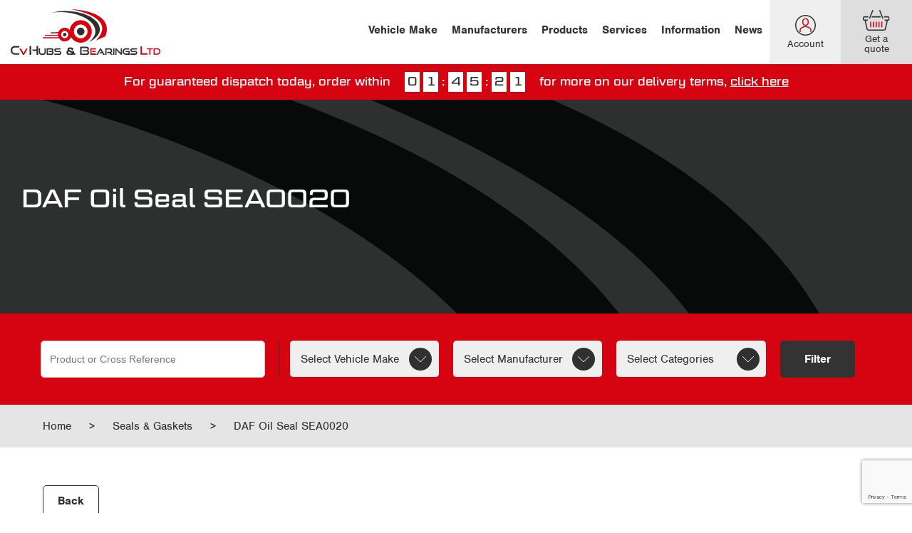

--- FILE ---
content_type: text/html; charset=UTF-8
request_url: https://www.cvhubs.co.uk/product/daf-oil-seal-sea0020/
body_size: 20682
content:
<!DOCTYPE html>
<html class="no-js" lang="en-GB">
    <head>
        <meta charset="UTF-8">
        <title>DAF Oil Seal | 1400074 | CV Hubs</title>
        <link rel="stylesheet" href="">
        <meta name="viewport" content="width=device-width, initial-scale=1">
        <script>document.documentElement.classList.remove('no-js');</script>
        <link rel="shortcut icon" href="https://www.cvhubs.co.uk/wp-content/themes/cvhubs/favicon.ico">

        <meta name='robots' content='index, follow, max-image-preview:large, max-snippet:-1, max-video-preview:-1' />
	<style>img:is([sizes="auto" i], [sizes^="auto," i]) { contain-intrinsic-size: 3000px 1500px }</style>
	
	<!-- This site is optimized with the Yoast SEO plugin v26.1.1 - https://yoast.com/wordpress/plugins/seo/ -->
	<meta name="description" content="DAF Oil Seal 1400074" />
	<link rel="canonical" href="https://www.cvhubs.co.uk/product/daf-oil-seal-sea0020/" />
	<meta property="og:locale" content="en_GB" />
	<meta property="og:type" content="article" />
	<meta property="og:title" content="DAF Oil Seal | 1400074 | CV Hubs" />
	<meta property="og:description" content="DAF Oil Seal 1400074" />
	<meta property="og:url" content="https://www.cvhubs.co.uk/product/daf-oil-seal-sea0020/" />
	<meta property="og:site_name" content="CV Hubs" />
	<meta property="article:modified_time" content="2026-01-26T00:06:00+00:00" />
	<meta property="og:image" content="https://www.cvhubs.co.uk/wp-content/uploads/2021/11/SEA0020-scaled.jpg" />
	<meta property="og:image:width" content="2560" />
	<meta property="og:image:height" content="1707" />
	<meta property="og:image:type" content="image/jpeg" />
	<meta name="twitter:card" content="summary_large_image" />
	<meta name="twitter:label1" content="Est. reading time" />
	<meta name="twitter:data1" content="1 minute" />
	<script type="application/ld+json" class="yoast-schema-graph">{"@context":"https://schema.org","@graph":[{"@type":"WebPage","@id":"https://www.cvhubs.co.uk/product/daf-oil-seal-sea0020/","url":"https://www.cvhubs.co.uk/product/daf-oil-seal-sea0020/","name":"DAF Oil Seal | 1400074 | CV Hubs","isPartOf":{"@id":"https://www.cvhubs.co.uk/#website"},"primaryImageOfPage":{"@id":"https://www.cvhubs.co.uk/product/daf-oil-seal-sea0020/#primaryimage"},"image":{"@id":"https://www.cvhubs.co.uk/product/daf-oil-seal-sea0020/#primaryimage"},"thumbnailUrl":"https://www.cvhubs.co.uk/wp-content/uploads/2021/11/SEA0020-scaled.jpg","datePublished":"2021-11-25T13:54:08+00:00","dateModified":"2026-01-26T00:06:00+00:00","description":"DAF Oil Seal 1400074","breadcrumb":{"@id":"https://www.cvhubs.co.uk/product/daf-oil-seal-sea0020/#breadcrumb"},"inLanguage":"en-GB","potentialAction":[{"@type":"ReadAction","target":["https://www.cvhubs.co.uk/product/daf-oil-seal-sea0020/"]}]},{"@type":"ImageObject","inLanguage":"en-GB","@id":"https://www.cvhubs.co.uk/product/daf-oil-seal-sea0020/#primaryimage","url":"https://www.cvhubs.co.uk/wp-content/uploads/2021/11/SEA0020-scaled.jpg","contentUrl":"https://www.cvhubs.co.uk/wp-content/uploads/2021/11/SEA0020-scaled.jpg","width":2560,"height":1707},{"@type":"BreadcrumbList","@id":"https://www.cvhubs.co.uk/product/daf-oil-seal-sea0020/#breadcrumb","itemListElement":[{"@type":"ListItem","position":1,"name":"Home","item":"https://www.cvhubs.co.uk/"},{"@type":"ListItem","position":2,"name":"Shop","item":"https://www.cvhubs.co.uk/shop/"},{"@type":"ListItem","position":3,"name":"DAF Oil Seal SEA0020"}]},{"@type":"WebSite","@id":"https://www.cvhubs.co.uk/#website","url":"https://www.cvhubs.co.uk/","name":"CV Hubs","description":"Hubs &amp; Bearings","potentialAction":[{"@type":"SearchAction","target":{"@type":"EntryPoint","urlTemplate":"https://www.cvhubs.co.uk/?s={search_term_string}"},"query-input":{"@type":"PropertyValueSpecification","valueRequired":true,"valueName":"search_term_string"}}],"inLanguage":"en-GB"}]}</script>
	<!-- / Yoast SEO plugin. -->


<link rel='dns-prefetch' href='//www.google.com' />
<link rel='dns-prefetch' href='//maxcdn.bootstrapcdn.com' />
<link rel='dns-prefetch' href='//use.typekit.net' />
<style id='classic-theme-styles-inline-css' type='text/css'>
/*! This file is auto-generated */
.wp-block-button__link{color:#fff;background-color:#32373c;border-radius:9999px;box-shadow:none;text-decoration:none;padding:calc(.667em + 2px) calc(1.333em + 2px);font-size:1.125em}.wp-block-file__button{background:#32373c;color:#fff;text-decoration:none}
</style>
<style id='global-styles-inline-css' type='text/css'>
:root{--wp--preset--aspect-ratio--square: 1;--wp--preset--aspect-ratio--4-3: 4/3;--wp--preset--aspect-ratio--3-4: 3/4;--wp--preset--aspect-ratio--3-2: 3/2;--wp--preset--aspect-ratio--2-3: 2/3;--wp--preset--aspect-ratio--16-9: 16/9;--wp--preset--aspect-ratio--9-16: 9/16;--wp--preset--color--black: #000000;--wp--preset--color--cyan-bluish-gray: #abb8c3;--wp--preset--color--white: #ffffff;--wp--preset--color--pale-pink: #f78da7;--wp--preset--color--vivid-red: #cf2e2e;--wp--preset--color--luminous-vivid-orange: #ff6900;--wp--preset--color--luminous-vivid-amber: #fcb900;--wp--preset--color--light-green-cyan: #7bdcb5;--wp--preset--color--vivid-green-cyan: #00d084;--wp--preset--color--pale-cyan-blue: #8ed1fc;--wp--preset--color--vivid-cyan-blue: #0693e3;--wp--preset--color--vivid-purple: #9b51e0;--wp--preset--gradient--vivid-cyan-blue-to-vivid-purple: linear-gradient(135deg,rgba(6,147,227,1) 0%,rgb(155,81,224) 100%);--wp--preset--gradient--light-green-cyan-to-vivid-green-cyan: linear-gradient(135deg,rgb(122,220,180) 0%,rgb(0,208,130) 100%);--wp--preset--gradient--luminous-vivid-amber-to-luminous-vivid-orange: linear-gradient(135deg,rgba(252,185,0,1) 0%,rgba(255,105,0,1) 100%);--wp--preset--gradient--luminous-vivid-orange-to-vivid-red: linear-gradient(135deg,rgba(255,105,0,1) 0%,rgb(207,46,46) 100%);--wp--preset--gradient--very-light-gray-to-cyan-bluish-gray: linear-gradient(135deg,rgb(238,238,238) 0%,rgb(169,184,195) 100%);--wp--preset--gradient--cool-to-warm-spectrum: linear-gradient(135deg,rgb(74,234,220) 0%,rgb(151,120,209) 20%,rgb(207,42,186) 40%,rgb(238,44,130) 60%,rgb(251,105,98) 80%,rgb(254,248,76) 100%);--wp--preset--gradient--blush-light-purple: linear-gradient(135deg,rgb(255,206,236) 0%,rgb(152,150,240) 100%);--wp--preset--gradient--blush-bordeaux: linear-gradient(135deg,rgb(254,205,165) 0%,rgb(254,45,45) 50%,rgb(107,0,62) 100%);--wp--preset--gradient--luminous-dusk: linear-gradient(135deg,rgb(255,203,112) 0%,rgb(199,81,192) 50%,rgb(65,88,208) 100%);--wp--preset--gradient--pale-ocean: linear-gradient(135deg,rgb(255,245,203) 0%,rgb(182,227,212) 50%,rgb(51,167,181) 100%);--wp--preset--gradient--electric-grass: linear-gradient(135deg,rgb(202,248,128) 0%,rgb(113,206,126) 100%);--wp--preset--gradient--midnight: linear-gradient(135deg,rgb(2,3,129) 0%,rgb(40,116,252) 100%);--wp--preset--font-size--small: 13px;--wp--preset--font-size--medium: 20px;--wp--preset--font-size--large: 36px;--wp--preset--font-size--x-large: 42px;--wp--preset--spacing--20: 0.44rem;--wp--preset--spacing--30: 0.67rem;--wp--preset--spacing--40: 1rem;--wp--preset--spacing--50: 1.5rem;--wp--preset--spacing--60: 2.25rem;--wp--preset--spacing--70: 3.38rem;--wp--preset--spacing--80: 5.06rem;--wp--preset--shadow--natural: 6px 6px 9px rgba(0, 0, 0, 0.2);--wp--preset--shadow--deep: 12px 12px 50px rgba(0, 0, 0, 0.4);--wp--preset--shadow--sharp: 6px 6px 0px rgba(0, 0, 0, 0.2);--wp--preset--shadow--outlined: 6px 6px 0px -3px rgba(255, 255, 255, 1), 6px 6px rgba(0, 0, 0, 1);--wp--preset--shadow--crisp: 6px 6px 0px rgba(0, 0, 0, 1);}:where(.is-layout-flex){gap: 0.5em;}:where(.is-layout-grid){gap: 0.5em;}body .is-layout-flex{display: flex;}.is-layout-flex{flex-wrap: wrap;align-items: center;}.is-layout-flex > :is(*, div){margin: 0;}body .is-layout-grid{display: grid;}.is-layout-grid > :is(*, div){margin: 0;}:where(.wp-block-columns.is-layout-flex){gap: 2em;}:where(.wp-block-columns.is-layout-grid){gap: 2em;}:where(.wp-block-post-template.is-layout-flex){gap: 1.25em;}:where(.wp-block-post-template.is-layout-grid){gap: 1.25em;}.has-black-color{color: var(--wp--preset--color--black) !important;}.has-cyan-bluish-gray-color{color: var(--wp--preset--color--cyan-bluish-gray) !important;}.has-white-color{color: var(--wp--preset--color--white) !important;}.has-pale-pink-color{color: var(--wp--preset--color--pale-pink) !important;}.has-vivid-red-color{color: var(--wp--preset--color--vivid-red) !important;}.has-luminous-vivid-orange-color{color: var(--wp--preset--color--luminous-vivid-orange) !important;}.has-luminous-vivid-amber-color{color: var(--wp--preset--color--luminous-vivid-amber) !important;}.has-light-green-cyan-color{color: var(--wp--preset--color--light-green-cyan) !important;}.has-vivid-green-cyan-color{color: var(--wp--preset--color--vivid-green-cyan) !important;}.has-pale-cyan-blue-color{color: var(--wp--preset--color--pale-cyan-blue) !important;}.has-vivid-cyan-blue-color{color: var(--wp--preset--color--vivid-cyan-blue) !important;}.has-vivid-purple-color{color: var(--wp--preset--color--vivid-purple) !important;}.has-black-background-color{background-color: var(--wp--preset--color--black) !important;}.has-cyan-bluish-gray-background-color{background-color: var(--wp--preset--color--cyan-bluish-gray) !important;}.has-white-background-color{background-color: var(--wp--preset--color--white) !important;}.has-pale-pink-background-color{background-color: var(--wp--preset--color--pale-pink) !important;}.has-vivid-red-background-color{background-color: var(--wp--preset--color--vivid-red) !important;}.has-luminous-vivid-orange-background-color{background-color: var(--wp--preset--color--luminous-vivid-orange) !important;}.has-luminous-vivid-amber-background-color{background-color: var(--wp--preset--color--luminous-vivid-amber) !important;}.has-light-green-cyan-background-color{background-color: var(--wp--preset--color--light-green-cyan) !important;}.has-vivid-green-cyan-background-color{background-color: var(--wp--preset--color--vivid-green-cyan) !important;}.has-pale-cyan-blue-background-color{background-color: var(--wp--preset--color--pale-cyan-blue) !important;}.has-vivid-cyan-blue-background-color{background-color: var(--wp--preset--color--vivid-cyan-blue) !important;}.has-vivid-purple-background-color{background-color: var(--wp--preset--color--vivid-purple) !important;}.has-black-border-color{border-color: var(--wp--preset--color--black) !important;}.has-cyan-bluish-gray-border-color{border-color: var(--wp--preset--color--cyan-bluish-gray) !important;}.has-white-border-color{border-color: var(--wp--preset--color--white) !important;}.has-pale-pink-border-color{border-color: var(--wp--preset--color--pale-pink) !important;}.has-vivid-red-border-color{border-color: var(--wp--preset--color--vivid-red) !important;}.has-luminous-vivid-orange-border-color{border-color: var(--wp--preset--color--luminous-vivid-orange) !important;}.has-luminous-vivid-amber-border-color{border-color: var(--wp--preset--color--luminous-vivid-amber) !important;}.has-light-green-cyan-border-color{border-color: var(--wp--preset--color--light-green-cyan) !important;}.has-vivid-green-cyan-border-color{border-color: var(--wp--preset--color--vivid-green-cyan) !important;}.has-pale-cyan-blue-border-color{border-color: var(--wp--preset--color--pale-cyan-blue) !important;}.has-vivid-cyan-blue-border-color{border-color: var(--wp--preset--color--vivid-cyan-blue) !important;}.has-vivid-purple-border-color{border-color: var(--wp--preset--color--vivid-purple) !important;}.has-vivid-cyan-blue-to-vivid-purple-gradient-background{background: var(--wp--preset--gradient--vivid-cyan-blue-to-vivid-purple) !important;}.has-light-green-cyan-to-vivid-green-cyan-gradient-background{background: var(--wp--preset--gradient--light-green-cyan-to-vivid-green-cyan) !important;}.has-luminous-vivid-amber-to-luminous-vivid-orange-gradient-background{background: var(--wp--preset--gradient--luminous-vivid-amber-to-luminous-vivid-orange) !important;}.has-luminous-vivid-orange-to-vivid-red-gradient-background{background: var(--wp--preset--gradient--luminous-vivid-orange-to-vivid-red) !important;}.has-very-light-gray-to-cyan-bluish-gray-gradient-background{background: var(--wp--preset--gradient--very-light-gray-to-cyan-bluish-gray) !important;}.has-cool-to-warm-spectrum-gradient-background{background: var(--wp--preset--gradient--cool-to-warm-spectrum) !important;}.has-blush-light-purple-gradient-background{background: var(--wp--preset--gradient--blush-light-purple) !important;}.has-blush-bordeaux-gradient-background{background: var(--wp--preset--gradient--blush-bordeaux) !important;}.has-luminous-dusk-gradient-background{background: var(--wp--preset--gradient--luminous-dusk) !important;}.has-pale-ocean-gradient-background{background: var(--wp--preset--gradient--pale-ocean) !important;}.has-electric-grass-gradient-background{background: var(--wp--preset--gradient--electric-grass) !important;}.has-midnight-gradient-background{background: var(--wp--preset--gradient--midnight) !important;}.has-small-font-size{font-size: var(--wp--preset--font-size--small) !important;}.has-medium-font-size{font-size: var(--wp--preset--font-size--medium) !important;}.has-large-font-size{font-size: var(--wp--preset--font-size--large) !important;}.has-x-large-font-size{font-size: var(--wp--preset--font-size--x-large) !important;}
:where(.wp-block-post-template.is-layout-flex){gap: 1.25em;}:where(.wp-block-post-template.is-layout-grid){gap: 1.25em;}
:where(.wp-block-columns.is-layout-flex){gap: 2em;}:where(.wp-block-columns.is-layout-grid){gap: 2em;}
:root :where(.wp-block-pullquote){font-size: 1.5em;line-height: 1.6;}
</style>
<link rel='stylesheet' id='gdpr-css' href='https://www.cvhubs.co.uk/wp-content/plugins/gdpr/dist/css/public.css?ver=2.1.2' type='text/css' media='all' />
<link rel='stylesheet' id='afrfq-front-css' href='https://www.cvhubs.co.uk/wp-content/plugins/woocommerce-request-a-quote/assets/css/afrfq_front.css?ver=1.1' type='text/css' media='all' />
<link rel='stylesheet' id='afrfq-font-awesom-css' href='https://maxcdn.bootstrapcdn.com/font-awesome/4.5.0/css/font-awesome.css?ver=4.5.0' type='text/css' media='all' />
<link rel='stylesheet' id='select2-front-css' href='https://www.cvhubs.co.uk/wp-content/plugins/woocommerce-request-a-quote//assets/css/select2.css?ver=1.0' type='text/css' media='all' />
<link rel='stylesheet' id='dashicons-css' href='https://www.cvhubs.co.uk/wordpress/wp-includes/css/dashicons.min.css?ver=6.8.3' type='text/css' media='all' />
<link rel='stylesheet' id='photoswipe-css' href='https://www.cvhubs.co.uk/wp-content/plugins/woocommerce/assets/css/photoswipe/photoswipe.min.css?ver=10.2.2' type='text/css' media='all' />
<link rel='stylesheet' id='photoswipe-default-skin-css' href='https://www.cvhubs.co.uk/wp-content/plugins/woocommerce/assets/css/photoswipe/default-skin/default-skin.min.css?ver=10.2.2' type='text/css' media='all' />
<style id='woocommerce-inline-inline-css' type='text/css'>
.woocommerce form .form-row .required { visibility: visible; }
</style>
<link rel='stylesheet' id='ivory-search-styles-css' href='https://www.cvhubs.co.uk/wp-content/plugins/add-search-to-menu/public/css/ivory-search.min.css?ver=5.5.12' type='text/css' media='all' />
<link rel='stylesheet' id='brands-styles-css' href='https://www.cvhubs.co.uk/wp-content/plugins/woocommerce/assets/css/brands.css?ver=10.2.2' type='text/css' media='all' />
<link rel='stylesheet' id='wc-pb-checkout-blocks-css' href='https://www.cvhubs.co.uk/wp-content/plugins/woocommerce-product-bundles/assets/css/frontend/checkout-blocks.css?ver=8.5.1' type='text/css' media='all' />
<link rel='stylesheet' id='fonts-css' href='https://use.typekit.net/rum8vtu.css?ver=6.8.3' type='text/css' media='all' />
<link rel='stylesheet' id='main-css' href='https://www.cvhubs.co.uk/wp-content/themes/cvhubs/styles/dist/main.css?ver=68e033e' type='text/css' media='all' />
<link rel='stylesheet' id='aos-css' href='https://www.cvhubs.co.uk/wp-content/themes/cvhubs/vendor/aos/dist/aos.css?ver=68e033e' type='text/css' media='all' />
<link rel='stylesheet' id='wc-bundle-style-css' href='https://www.cvhubs.co.uk/wp-content/plugins/woocommerce-product-bundles/assets/css/frontend/woocommerce.css?ver=8.5.1' type='text/css' media='all' />
<script type="text/javascript" src="https://www.cvhubs.co.uk/wordpress/wp-includes/js/jquery/jquery.min.js?ver=3.7.1" id="jquery-core-js"></script>
<script type="text/javascript" src="https://www.cvhubs.co.uk/wordpress/wp-includes/js/jquery/jquery-migrate.min.js?ver=3.4.1" id="jquery-migrate-js"></script>
<script type="text/javascript" id="gdpr-js-extra">
/* <![CDATA[ */
var GDPR = {"ajaxurl":"https:\/\/www.cvhubs.co.uk\/wordpress\/wp-admin\/admin-ajax.php","logouturl":"","i18n":{"aborting":"Aborting","logging_out":"You are being logged out.","continue":"Continue","cancel":"Cancel","ok":"OK","close_account":"Close your account?","close_account_warning":"Your account will be closed and all data will be permanently deleted and cannot be recovered. Are you sure?","are_you_sure":"Are you sure?","policy_disagree":"By disagreeing you will no longer have access to our site and will be logged out."},"is_user_logged_in":"","refresh":"1"};
/* ]]> */
</script>
<script type="text/javascript" src="https://www.cvhubs.co.uk/wp-content/plugins/gdpr/dist/js/public.js?ver=2.1.2" id="gdpr-js"></script>
<script type="text/javascript" src="https://www.cvhubs.co.uk/wp-content/plugins/woocommerce/assets/js/jquery-blockui/jquery.blockUI.min.js?ver=2.7.0-wc.10.2.2" id="jquery-blockui-js" defer="defer" data-wp-strategy="defer"></script>
<script type="text/javascript" id="wc-add-to-cart-js-extra">
/* <![CDATA[ */
var wc_add_to_cart_params = {"ajax_url":"\/wordpress\/wp-admin\/admin-ajax.php","wc_ajax_url":"\/?wc-ajax=%%endpoint%%","i18n_view_cart":"View basket","cart_url":"https:\/\/www.cvhubs.co.uk\/basket\/","is_cart":"","cart_redirect_after_add":"no"};
/* ]]> */
</script>
<script type="text/javascript" src="https://www.cvhubs.co.uk/wp-content/plugins/woocommerce/assets/js/frontend/add-to-cart.min.js?ver=10.2.2" id="wc-add-to-cart-js" defer="defer" data-wp-strategy="defer"></script>
<script type="text/javascript" src="https://www.cvhubs.co.uk/wp-content/plugins/woocommerce/assets/js/flexslider/jquery.flexslider.min.js?ver=2.7.2-wc.10.2.2" id="flexslider-js" defer="defer" data-wp-strategy="defer"></script>
<script type="text/javascript" src="https://www.cvhubs.co.uk/wp-content/plugins/woocommerce/assets/js/photoswipe/photoswipe.min.js?ver=4.1.1-wc.10.2.2" id="photoswipe-js" defer="defer" data-wp-strategy="defer"></script>
<script type="text/javascript" src="https://www.cvhubs.co.uk/wp-content/plugins/woocommerce/assets/js/photoswipe/photoswipe-ui-default.min.js?ver=4.1.1-wc.10.2.2" id="photoswipe-ui-default-js" defer="defer" data-wp-strategy="defer"></script>
<script type="text/javascript" id="wc-single-product-js-extra">
/* <![CDATA[ */
var wc_single_product_params = {"i18n_required_rating_text":"Please select a rating","i18n_rating_options":["1 of 5 stars","2 of 5 stars","3 of 5 stars","4 of 5 stars","5 of 5 stars"],"i18n_product_gallery_trigger_text":"View full-screen image gallery","review_rating_required":"yes","flexslider":{"rtl":false,"animation":"slide","smoothHeight":true,"directionNav":false,"controlNav":"thumbnails","slideshow":false,"animationSpeed":500,"animationLoop":false,"allowOneSlide":false},"zoom_enabled":"","zoom_options":[],"photoswipe_enabled":"1","photoswipe_options":{"shareEl":false,"closeOnScroll":false,"history":false,"hideAnimationDuration":0,"showAnimationDuration":0},"flexslider_enabled":"1"};
/* ]]> */
</script>
<script type="text/javascript" src="https://www.cvhubs.co.uk/wp-content/plugins/woocommerce/assets/js/frontend/single-product.min.js?ver=10.2.2" id="wc-single-product-js" defer="defer" data-wp-strategy="defer"></script>
<script type="text/javascript" src="https://www.cvhubs.co.uk/wp-content/plugins/woocommerce/assets/js/js-cookie/js.cookie.min.js?ver=2.1.4-wc.10.2.2" id="js-cookie-js" defer="defer" data-wp-strategy="defer"></script>
<script type="text/javascript" id="woocommerce-js-extra">
/* <![CDATA[ */
var woocommerce_params = {"ajax_url":"\/wordpress\/wp-admin\/admin-ajax.php","wc_ajax_url":"\/?wc-ajax=%%endpoint%%","i18n_password_show":"Show password","i18n_password_hide":"Hide password"};
/* ]]> */
</script>
<script type="text/javascript" src="https://www.cvhubs.co.uk/wp-content/plugins/woocommerce/assets/js/frontend/woocommerce.min.js?ver=10.2.2" id="woocommerce-js" defer="defer" data-wp-strategy="defer"></script>
<link rel="https://api.w.org/" href="https://www.cvhubs.co.uk/wp-json/" /><link rel="alternate" title="JSON" type="application/json" href="https://www.cvhubs.co.uk/wp-json/wp/v2/product/4742" /><link rel='shortlink' href='https://www.cvhubs.co.uk/?p=4742' />
<link rel="alternate" title="oEmbed (JSON)" type="application/json+oembed" href="https://www.cvhubs.co.uk/wp-json/oembed/1.0/embed?url=https%3A%2F%2Fwww.cvhubs.co.uk%2Fproduct%2Fdaf-oil-seal-sea0020%2F" />
<link rel="alternate" title="oEmbed (XML)" type="text/xml+oembed" href="https://www.cvhubs.co.uk/wp-json/oembed/1.0/embed?url=https%3A%2F%2Fwww.cvhubs.co.uk%2Fproduct%2Fdaf-oil-seal-sea0020%2F&#038;format=xml" />
			<style type="text/css">
						</style>
				<noscript><style>.woocommerce-product-gallery{ opacity: 1 !important; }</style></noscript>
	<link rel="icon" href="https://www.cvhubs.co.uk/wp-content/uploads/2023/04/cropped-CVHUBSLOGO2-32x32.jpg" sizes="32x32" />
<link rel="icon" href="https://www.cvhubs.co.uk/wp-content/uploads/2023/04/cropped-CVHUBSLOGO2-192x192.jpg" sizes="192x192" />
<link rel="apple-touch-icon" href="https://www.cvhubs.co.uk/wp-content/uploads/2023/04/cropped-CVHUBSLOGO2-180x180.jpg" />
<meta name="msapplication-TileImage" content="https://www.cvhubs.co.uk/wp-content/uploads/2023/04/cropped-CVHUBSLOGO2-270x270.jpg" />

<!-- Google Tag Manager -->
<script>(function(w,d,s,l,i){w[l]=w[l]||[];w[l].push({'gtm.start':
new Date().getTime(),event:'gtm.js'});var f=d.getElementsByTagName(s)[0],
j=d.createElement(s),dl=l!='dataLayer'?'&l='+l:'';j.async=true;j.src=
'https://www.googletagmanager.com/gtm.js?id='+i+dl;f.parentNode.insertBefore(j,f);
})(window,document,'script','dataLayer','GTM-KZSW2QG');</script>
<!-- End Google Tag Manager -->


<meta name="google-site-verification" content="RTpZDJh1ym6k-pKMZ2kFDYA009c_L5c3f8T_EOE6K_o" />

		<style type="text/css" id="wp-custom-css">
			.c-button {
  background-color: D60310; /* Green */
  border: none;
  color: white;
  padding: 12px 20px;
  text-align: center;
  text-decoration: none;
  display: inline-block;
  font-size: 16px;
}
		</style>
					<style type="text/css">
					</style>
		
    </head>
    <body class="wp-singular product-template-default single single-product postid-4742 wp-theme-cvhubs theme-cvhubs woocommerce woocommerce-page woocommerce-no-js cvhubs">

        <!--[if lt IE 10]>
            <p class="browsehappy">You are using an <strong>outdated</strong> browser. Please <a href="http://browsehappy.com/">upgrade your browser</a> to improve your experience.</p>
        <![endif]-->
        <div class="c-header-site">
    <div class="c-header-site__inner">
        <a class="c-logo" href="https://www.cvhubs.co.uk/">
    <img src="https://www.cvhubs.co.uk/wp-content/themes/cvhubs/assets/svg/brand-elements/cvhubs-logo.svg" alt="CV Hubs" class="lazyload">
</a>
        <nav id="nav-main" class="c-nav-primary__wrapper">
    <ul id="menu-main-menu-primary" class="c-nav-primary"><li id="menu-item-8046" class="c-nav-primary__item c-nav-primary__item--8046 c-nav-primary__item--page c-nav-primary__item--parent c-nav-primary__item--has-children"><a href="https://www.cvhubs.co.uk/shop/">Vehicle Make</a>
<ul class="sub-menu">
	<li id="menu-item-8047" class="c-nav-primary__item c-nav-primary__item--8047 c-nav-primary__item--pa_linked-vehicle"><a href="https://www.cvhubs.co.uk/linked-vehicle/alexander-dennis/">ALEXANDER DENNIS</a></li>
	<li id="menu-item-8048" class="c-nav-primary__item c-nav-primary__item--8048 c-nav-primary__item--pa_linked-vehicle"><a href="https://www.cvhubs.co.uk/linked-vehicle/bova/">BOVA</a></li>
	<li id="menu-item-8049" class="c-nav-primary__item c-nav-primary__item--8049 c-nav-primary__item--pa_linked-vehicle"><a href="https://www.cvhubs.co.uk/linked-vehicle/bpw/">BPW</a></li>
	<li id="menu-item-8050" class="c-nav-primary__item c-nav-primary__item--8050 c-nav-primary__item--pa_linked-vehicle"><a href="https://www.cvhubs.co.uk/linked-vehicle/daf/">DAF</a></li>
	<li id="menu-item-8051" class="c-nav-primary__item c-nav-primary__item--8051 c-nav-primary__item--pa_linked-vehicle"><a href="https://www.cvhubs.co.uk/linked-vehicle/dana/">DANA</a></li>
	<li id="menu-item-8052" class="c-nav-primary__item c-nav-primary__item--8052 c-nav-primary__item--pa_linked-vehicle"><a href="https://www.cvhubs.co.uk/linked-vehicle/estepe/">ESTEPE</a></li>
	<li id="menu-item-8053" class="c-nav-primary__item c-nav-primary__item--8053 c-nav-primary__item--pa_linked-vehicle"><a href="https://www.cvhubs.co.uk/linked-vehicle/foden/">FODEN</a></li>
	<li id="menu-item-8054" class="c-nav-primary__item c-nav-primary__item--8054 c-nav-primary__item--pa_linked-vehicle"><a href="https://www.cvhubs.co.uk/linked-vehicle/fruehauf/">FRUEHAUF</a></li>
	<li id="menu-item-8055" class="c-nav-primary__item c-nav-primary__item--8055 c-nav-primary__item--pa_linked-vehicle"><a href="https://www.cvhubs.co.uk/linked-vehicle/gigant/">GIGANT</a></li>
	<li id="menu-item-14106" class="c-nav-primary__item c-nav-primary__item--14106 c-nav-primary__item--pa_linked-vehicle"><a href="https://www.cvhubs.co.uk/linked-vehicle/hendrickson/">HENDRICKSON</a></li>
	<li id="menu-item-8056" class="c-nav-primary__item c-nav-primary__item--8056 c-nav-primary__item--pa_linked-vehicle"><a href="https://www.cvhubs.co.uk/linked-vehicle/irisbus/">IRISBUS</a></li>
	<li id="menu-item-8057" class="c-nav-primary__item c-nav-primary__item--8057 c-nav-primary__item--pa_linked-vehicle"><a href="https://www.cvhubs.co.uk/linked-vehicle/iveco/">IVECO</a></li>
	<li id="menu-item-8058" class="c-nav-primary__item c-nav-primary__item--8058 c-nav-primary__item--pa_linked-vehicle"><a href="https://www.cvhubs.co.uk/linked-vehicle/man/">MAN</a></li>
	<li id="menu-item-8059" class="c-nav-primary__item c-nav-primary__item--8059 c-nav-primary__item--pa_linked-vehicle"><a href="https://www.cvhubs.co.uk/linked-vehicle/mercedes/">MERCEDES</a></li>
	<li id="menu-item-8060" class="c-nav-primary__item c-nav-primary__item--8060 c-nav-primary__item--pa_linked-vehicle"><a href="https://www.cvhubs.co.uk/linked-vehicle/mercedes-trailer/">MERCEDES TRAILER</a></li>
	<li id="menu-item-8061" class="c-nav-primary__item c-nav-primary__item--8061 c-nav-primary__item--pa_linked-vehicle"><a href="https://www.cvhubs.co.uk/linked-vehicle/meritor/">MERITOR</a></li>
	<li id="menu-item-8062" class="c-nav-primary__item c-nav-primary__item--8062 c-nav-primary__item--pa_linked-vehicle"><a href="https://www.cvhubs.co.uk/linked-vehicle/neoplan/">NEOPLAN</a></li>
	<li id="menu-item-8063" class="c-nav-primary__item c-nav-primary__item--8063 c-nav-primary__item--pa_linked-vehicle"><a href="https://www.cvhubs.co.uk/linked-vehicle/optare/">OPTARE</a></li>
	<li id="menu-item-8064" class="c-nav-primary__item c-nav-primary__item--8064 c-nav-primary__item--pa_linked-vehicle"><a href="https://www.cvhubs.co.uk/linked-vehicle/renault/">RENAULT</a></li>
	<li id="menu-item-8065" class="c-nav-primary__item c-nav-primary__item--8065 c-nav-primary__item--pa_linked-vehicle"><a href="https://www.cvhubs.co.uk/linked-vehicle/saf/">SAF</a></li>
	<li id="menu-item-8066" class="c-nav-primary__item c-nav-primary__item--8066 c-nav-primary__item--pa_linked-vehicle"><a href="https://www.cvhubs.co.uk/linked-vehicle/scania-truck-parts/">SCANIA</a></li>
	<li id="menu-item-8067" class="c-nav-primary__item c-nav-primary__item--8067 c-nav-primary__item--pa_linked-vehicle"><a href="https://www.cvhubs.co.uk/linked-vehicle/schmitz-cargobull/">SCHMITZ CARGOBULL</a></li>
	<li id="menu-item-8068" class="c-nav-primary__item c-nav-primary__item--8068 c-nav-primary__item--pa_linked-vehicle"><a href="https://www.cvhubs.co.uk/linked-vehicle/setra/">SETRA</a></li>
	<li id="menu-item-8069" class="c-nav-primary__item c-nav-primary__item--8069 c-nav-primary__item--pa_linked-vehicle"><a href="https://www.cvhubs.co.uk/linked-vehicle/volvo-truck-parts/">VOLVO</a></li>
	<li id="menu-item-8070" class="c-nav-primary__item c-nav-primary__item--8070 c-nav-primary__item--pa_linked-vehicle"><a href="https://www.cvhubs.co.uk/linked-vehicle/zf/">ZF</a></li>
</ul>
</li>
<li id="menu-item-175" class="c-nav-primary__item c-nav-primary__item--175 c-nav-primary__item--page c-nav-primary__item--parent c-nav-primary__item--has-children"><a href="https://www.cvhubs.co.uk/shop/">Manufacturers</a>
<ul class="sub-menu">
	<li id="menu-item-7427" class="c-nav-primary__item c-nav-primary__item--7427 c-nav-primary__item--pa_manufacturer"><a href="https://www.cvhubs.co.uk/manufacturer/corteco/">CORTECO</a></li>
	<li id="menu-item-6107" class="c-nav-primary__item c-nav-primary__item--6107 c-nav-primary__item--pa_manufacturer"><a href="https://www.cvhubs.co.uk/manufacturer/fag/">FAG BEARINGS</a></li>
	<li id="menu-item-8071" class="c-nav-primary__item c-nav-primary__item--8071 c-nav-primary__item--pa_manufacturer"><a href="https://www.cvhubs.co.uk/manufacturer/febi/">FEBI</a></li>
	<li id="menu-item-6111" class="c-nav-primary__item c-nav-primary__item--6111 c-nav-primary__item--pa_manufacturer"><a href="https://www.cvhubs.co.uk/manufacturer/juratek/">JURATEK</a></li>
	<li id="menu-item-6112" class="c-nav-primary__item c-nav-primary__item--6112 c-nav-primary__item--pa_manufacturer"><a href="https://www.cvhubs.co.uk/manufacturer/lumag/">LUMAG</a></li>
	<li id="menu-item-6120" class="c-nav-primary__item c-nav-primary__item--6120 c-nav-primary__item--pa_manufacturer"><a href="https://www.cvhubs.co.uk/manufacturer/skf/">SKF BEARINGS</a></li>
	<li id="menu-item-7425" class="c-nav-primary__item c-nav-primary__item--7425 c-nav-primary__item--pa_manufacturer"><a href="https://www.cvhubs.co.uk/manufacturer/winnard/">WINNARD</a></li>
</ul>
</li>
<li id="menu-item-6085" class="c-nav-primary__item c-nav-primary__item--6085 c-nav-primary__item--page c-nav-primary__item--parent c-nav-primary__item--has-children"><a href="https://www.cvhubs.co.uk/shop/">Products</a>
<ul class="sub-menu">
	<li id="menu-item-6096" class="c-nav-primary__item c-nav-primary__item--6096 c-nav-primary__item--product_cat"><a href="https://www.cvhubs.co.uk/product-category/truck-hub-kits/">Truck Hub Kits</a></li>
	<li id="menu-item-6100" class="c-nav-primary__item c-nav-primary__item--6100 c-nav-primary__item--product_cat"><a href="https://www.cvhubs.co.uk/product-category/truck-hub/">Truck Hubs</a></li>
	<li id="menu-item-8679" class="c-nav-primary__item c-nav-primary__item--8679 c-nav-primary__item--product_cat"><a href="https://www.cvhubs.co.uk/product-category/remanufactured-hub-kits/">Remanufactured Hub Kits</a></li>
	<li id="menu-item-6098" class="c-nav-primary__item c-nav-primary__item--6098 c-nav-primary__item--product_cat"><a href="https://www.cvhubs.co.uk/product-category/remanufactured-hubs/">Remanufactured Hubs</a></li>
	<li id="menu-item-8680" class="c-nav-primary__item c-nav-primary__item--8680 c-nav-primary__item--product_cat"><a href="https://www.cvhubs.co.uk/product-category/trailer-hub-kits/">Trailer Hub Kits</a></li>
	<li id="menu-item-6099" class="c-nav-primary__item c-nav-primary__item--6099 c-nav-primary__item--product_cat"><a href="https://www.cvhubs.co.uk/product-category/trailer-hubs/">Trailer Hubs</a></li>
	<li id="menu-item-8678" class="c-nav-primary__item c-nav-primary__item--8678 c-nav-primary__item--product_cat"><a href="https://www.cvhubs.co.uk/product-category/bus-hub-kits/">Bus Hub Kits</a></li>
	<li id="menu-item-6097" class="c-nav-primary__item c-nav-primary__item--6097 c-nav-primary__item--product_cat"><a href="https://www.cvhubs.co.uk/product-category/bus-hubs/">Bus Hubs</a></li>
	<li id="menu-item-6095" class="c-nav-primary__item c-nav-primary__item--6095 c-nav-primary__item--product_cat"><a href="https://www.cvhubs.co.uk/product-category/wheel-bearings/">Wheel Bearings</a></li>
	<li id="menu-item-6101" class="c-nav-primary__item c-nav-primary__item--6101 c-nav-primary__item--product_cat"><a href="https://www.cvhubs.co.uk/product-category/wheel-studs/">Wheel Studs</a></li>
	<li id="menu-item-8624" class="c-nav-primary__item c-nav-primary__item--8624 c-nav-primary__item--product_cat"><a href="https://www.cvhubs.co.uk/product-category/wheel-nuts/">Wheel Nuts</a></li>
	<li id="menu-item-6086" class="c-nav-primary__item c-nav-primary__item--6086 c-nav-primary__item--product_cat"><a href="https://www.cvhubs.co.uk/product-category/abs-rings/">ABS Rings &amp; Sensors</a></li>
	<li id="menu-item-6093" class="c-nav-primary__item c-nav-primary__item--6093 c-nav-primary__item--product_cat c-nav-primary__item--parent"><a href="https://www.cvhubs.co.uk/product-category/seals-gaskets/">Seals &amp; Gaskets</a></li>
	<li id="menu-item-6087" class="c-nav-primary__item c-nav-primary__item--6087 c-nav-primary__item--product_cat"><a href="https://www.cvhubs.co.uk/product-category/brake-discs/">Brake Discs</a></li>
	<li id="menu-item-6088" class="c-nav-primary__item c-nav-primary__item--6088 c-nav-primary__item--product_cat"><a href="https://www.cvhubs.co.uk/product-category/brake-pads/">Brake Pads</a></li>
	<li id="menu-item-6089" class="c-nav-primary__item c-nav-primary__item--6089 c-nav-primary__item--product_cat"><a href="https://www.cvhubs.co.uk/product-category/hub-caps/">Hub Caps</a></li>
	<li id="menu-item-6091" class="c-nav-primary__item c-nav-primary__item--6091 c-nav-primary__item--product_cat"><a href="https://www.cvhubs.co.uk/product-category/wheel-hub-nuts/">Hub Nuts</a></li>
	<li id="menu-item-8623" class="c-nav-primary__item c-nav-primary__item--8623 c-nav-primary__item--product_cat"><a href="https://www.cvhubs.co.uk/product-category/washers/">Washers</a></li>
	<li id="menu-item-6092" class="c-nav-primary__item c-nav-primary__item--6092 c-nav-primary__item--product_cat"><a href="https://www.cvhubs.co.uk/product-category/retaining-clips/">Retaining clips</a></li>
</ul>
</li>
<li id="menu-item-59" class="c-nav-primary__item c-nav-primary__item--59 c-nav-primary__item--page c-nav-primary__item--has-children"><a href="https://www.cvhubs.co.uk/services/">Services</a>
<ul class="sub-menu">
	<li id="menu-item-11675" class="c-nav-primary__item c-nav-primary__item--11675 c-nav-primary__item--page"><a href="https://www.cvhubs.co.uk/testing-analysis/">Testing and Analysis</a></li>
	<li id="menu-item-1887" class="c-nav-primary__item c-nav-primary__item--1887 c-nav-primary__item--page"><a href="https://www.cvhubs.co.uk/services/daf-wheel-hub-services/">DAF HGV Wheel Hub Services</a></li>
	<li id="menu-item-1888" class="c-nav-primary__item c-nav-primary__item--1888 c-nav-primary__item--page"><a href="https://www.cvhubs.co.uk/services/volvo-and-renault-wheel-hub-services/">Volvo &#038; Renault HGV Hub Services</a></li>
	<li id="menu-item-1886" class="c-nav-primary__item c-nav-primary__item--1886 c-nav-primary__item--page"><a href="https://www.cvhubs.co.uk/services/bus-coach-trailer-services/">Bus, Coach and Trailer Services</a></li>
</ul>
</li>
<li id="menu-item-9675" class="c-nav-primary__item c-nav-primary__item--9675 c-nav-primary__item--page c-nav-primary__item--has-children"><a href="https://www.cvhubs.co.uk/about-us/">Information</a>
<ul class="sub-menu">
	<li id="menu-item-54" class="c-nav-primary__item c-nav-primary__item--54 c-nav-primary__item--page"><a href="https://www.cvhubs.co.uk/about-us/">About Us</a></li>
	<li id="menu-item-9813" class="c-nav-primary__item c-nav-primary__item--9813 c-nav-primary__item--page"><a href="https://www.cvhubs.co.uk/careers/">Careers</a></li>
	<li id="menu-item-9867" class="c-nav-primary__item c-nav-primary__item--9867 c-nav-primary__item--page"><a href="https://www.cvhubs.co.uk/charities/">Charities</a></li>
	<li id="menu-item-60" class="c-nav-primary__item c-nav-primary__item--60 c-nav-primary__item--page"><a href="https://www.cvhubs.co.uk/contact-us/">Contact Us</a></li>
	<li id="menu-item-10571" class="c-nav-primary__item c-nav-primary__item--10571 c-nav-primary__item--page"><a href="https://www.cvhubs.co.uk/feedback-form/">Feedback Form</a></li>
</ul>
</li>
<li id="menu-item-2154" class="c-nav-primary__item c-nav-primary__item--2154 c-nav-primary__item--page c-nav-primary__item--has-children"><a href="https://www.cvhubs.co.uk/news/">News</a>
<ul class="sub-menu">
	<li id="menu-item-8074" class="c-nav-primary__item c-nav-primary__item--8074 c-nav-primary__item--category"><a href="https://www.cvhubs.co.uk/category/news/">News</a></li>
	<li id="menu-item-8072" class="c-nav-primary__item c-nav-primary__item--8072 c-nav-primary__item--category"><a href="https://www.cvhubs.co.uk/category/blogs/">Blogs</a></li>
</ul>
</li>
</ul>    
</nav>
        <a class="c-button-menu c-button__myaccount" href="https://www.cvhubs.co.uk/my-account/">
    <img src="https://www.cvhubs.co.uk/wp-content/themes/cvhubs/assets/svg/icons/icon_account.svg" alt="Account icon" class="lazyload">
    <span class="c-button__label">Account</span>
</a>        
<a class="c-button-menu c-button__basket" href="https://www.cvhubs.co.uk/request-a-quote/">
        <img src="https://www.cvhubs.co.uk/wp-content/themes/cvhubs/assets/svg/icons/icon_basket.svg" alt="Basket icon" class="lazyload">
    <span class="c-button__label">Get a quote</span>
</a>

            </div>
</div>


    <div class="c-delivery-ticker js-delivery-timer" data-end="1769439600" data-dst="0">
        <div class="c-delivery-ticker__wrapper">
            <div class="c-delivery-ticker__content js-delivery-timer-countdown is-active">
                For guaranteed dispatch today, order within
                <span class="c-delivery-ticker__counter">
                    <span class="c-delivery-ticker__digit js-delivery-timer-hour1">0</span>
                    <span class="c-delivery-ticker__digit js-delivery-timer-hour2">0</span>
                    :
                    <span class="c-delivery-ticker__digit js-delivery-timer-min1">0</span>
                    <span class="c-delivery-ticker__digit js-delivery-timer-min2">0</span>
                    :
                    <span class="c-delivery-ticker__digit js-delivery-timer-sec1">0</span>
                    <span class="c-delivery-ticker__digit js-delivery-timer-sec2">0</span>
                </span>
                for more on our delivery terms, <a href="https://www.cvhubs.co.uk/delivery/" target="_blank" aria-label="delivery terms">click here</a>
            </div>
            <div class="c-delivery-ticker__content js-delivery-timer-finished">
                You have just missed our next day delivery guarantee.<br> View our <a href="https://www.cvhubs.co.uk/delivery/" target="_blank" aria-label="delivery terms">delivery options here</a>.
            </div>
        </div>
    </div>

	
<div class="c-hero" style="background-image: url('https://www.cvhubs.co.uk/wp-content/themes/cvhubs/assets/svg/brand-elements/hero-image.svg');">
    <div class="c-hero__inner">
        <h1>DAF Oil Seal SEA0020</h1>

        
        
            </div>

    </div>


<div class="c-product-filter">
    <div class="o-container c-product-filter__form">

        <form data-min-no-for-search=1 data-result-box-max-height=400 data-form-id=1946 class="is-search-form is-form-style is-form-style-2 is-form-id-1946 is-ajax-search" action="https://www.cvhubs.co.uk/" method="get" role="search" ><label for="is-search-input-1946"><span class="is-screen-reader-text">Search for:</span><input  type="search" id="is-search-input-1946" name="s" value="" class="is-search-input" placeholder="Product or Cross Reference" autocomplete=off /><span class="is-loader-image" style="display: none;background-image:url(https://www.cvhubs.co.uk/wp-content/plugins/add-search-to-menu/public/images/spinner.gif);" ></span></label><input type="hidden" name="id" value="1946" /><input type="hidden" name="post_type" value="product" /></form>
        <form class="c-product-filter__options js-productfilter-form" action="https://www.cvhubs.co.uk/shop/" method="get">

                        <div class="c-product-filter__field">
                <label for="linked-vehicle" class="c-product-filter__label">Vehicle Make</label>
                <select id="linked-vehicle" name="filter_linked-vehicle" class="c-product-filter__select js-productfilter-veh">
                    <option value="">Select Vehicle Make</option>
                                            <option value="alexander-dennis" data-path="https://www.cvhubs.co.uk/linked-vehicle/alexander-dennis/" >
                            ALEXANDER DENNIS                        </option>
                                            <option value="bova" data-path="https://www.cvhubs.co.uk/linked-vehicle/bova/" >
                            BOVA                        </option>
                                            <option value="bpw" data-path="https://www.cvhubs.co.uk/linked-vehicle/bpw/" >
                            BPW                        </option>
                                            <option value="daf" data-path="https://www.cvhubs.co.uk/linked-vehicle/daf/" >
                            DAF                        </option>
                                            <option value="dana" data-path="https://www.cvhubs.co.uk/linked-vehicle/dana/" >
                            DANA                        </option>
                                            <option value="estepe" data-path="https://www.cvhubs.co.uk/linked-vehicle/estepe/" >
                            ESTEPE                        </option>
                                            <option value="foden" data-path="https://www.cvhubs.co.uk/linked-vehicle/foden/" >
                            FODEN                        </option>
                                            <option value="fruehauf" data-path="https://www.cvhubs.co.uk/linked-vehicle/fruehauf/" >
                            FRUEHAUF                        </option>
                                            <option value="gigant" data-path="https://www.cvhubs.co.uk/linked-vehicle/gigant/" >
                            GIGANT                        </option>
                                            <option value="hendrickson" data-path="https://www.cvhubs.co.uk/linked-vehicle/hendrickson/" >
                            HENDRICKSON                        </option>
                                            <option value="irisbus" data-path="https://www.cvhubs.co.uk/linked-vehicle/irisbus/" >
                            IRISBUS                        </option>
                                            <option value="iveco" data-path="https://www.cvhubs.co.uk/linked-vehicle/iveco/" >
                            IVECO                        </option>
                                            <option value="man" data-path="https://www.cvhubs.co.uk/linked-vehicle/man/" >
                            MAN                        </option>
                                            <option value="mercedes" data-path="https://www.cvhubs.co.uk/linked-vehicle/mercedes/" >
                            MERCEDES                        </option>
                                            <option value="mercedes-trailer" data-path="https://www.cvhubs.co.uk/linked-vehicle/mercedes-trailer/" >
                            MERCEDES TRAILER                        </option>
                                            <option value="meritor" data-path="https://www.cvhubs.co.uk/linked-vehicle/meritor/" >
                            MERITOR                        </option>
                                            <option value="neoplan" data-path="https://www.cvhubs.co.uk/linked-vehicle/neoplan/" >
                            NEOPLAN                        </option>
                                            <option value="optare" data-path="https://www.cvhubs.co.uk/linked-vehicle/optare/" >
                            OPTARE                        </option>
                                            <option value="renault" data-path="https://www.cvhubs.co.uk/linked-vehicle/renault/" >
                            RENAULT                        </option>
                                            <option value="saf" data-path="https://www.cvhubs.co.uk/linked-vehicle/saf/" >
                            SAF                        </option>
                                            <option value="scania-truck-parts" data-path="https://www.cvhubs.co.uk/linked-vehicle/scania-truck-parts/" >
                            SCANIA                        </option>
                                            <option value="schmitz-cargobull" data-path="https://www.cvhubs.co.uk/linked-vehicle/schmitz-cargobull/" >
                            SCHMITZ CARGOBULL                        </option>
                                            <option value="setra" data-path="https://www.cvhubs.co.uk/linked-vehicle/setra/" >
                            SETRA                        </option>
                                            <option value="volvo-truck-parts" data-path="https://www.cvhubs.co.uk/linked-vehicle/volvo-truck-parts/" >
                            VOLVO                        </option>
                                            <option value="zf" data-path="https://www.cvhubs.co.uk/linked-vehicle/zf/" >
                            ZF                        </option>
                                    </select>
            </div>
            
                        <div class="c-product-filter__field">
                <label for="manufacturers" class="c-product-filter__label">Manufacturers</label>
                <select id="manufacturers" name="filter_manufacturer" class="c-product-filter__select js-productfilter-man">
                    <option value="">Select Manufacturer</option>
                                            <option value="corteco" data-path="https://www.cvhubs.co.uk/manufacturer/corteco/" >
                            CORTECO                        </option>
                                            <option value="fag" data-path="https://www.cvhubs.co.uk/manufacturer/fag/" >
                            FAG                        </option>
                                            <option value="febi" data-path="https://www.cvhubs.co.uk/manufacturer/febi/" >
                            FEBI                        </option>
                                            <option value="juratek" data-path="https://www.cvhubs.co.uk/manufacturer/juratek/" >
                            JURATEK                        </option>
                                            <option value="lumag" data-path="https://www.cvhubs.co.uk/manufacturer/lumag/" >
                            LUMAG                        </option>
                                            <option value="skf" data-path="https://www.cvhubs.co.uk/manufacturer/skf/" >
                            SKF                        </option>
                                    </select>
            </div>
            
                        <div class="c-product-filter__field">
                <label for="categories" class="c-product-filter__label">Categories</label>
                <select id="categories" name="filter_category" class="c-product-filter__select js-productfilter-cat">
                    <option value="">Select Categories</option>
                    <option value="hub-reduction" data-path="https://www.cvhubs.co.uk/product-category/hub-reduction/">Hub Reduction</option><option value="truck-hub" data-path="https://www.cvhubs.co.uk/product-category/truck-hub/">Truck Hubs</option><option value="truck-hub-kits" data-path="https://www.cvhubs.co.uk/product-category/truck-hub-kits/">Truck Hub Kits</option><option value="remanufactured-hubs" data-path="https://www.cvhubs.co.uk/product-category/remanufactured-hubs/">Remanufactured Hubs</option><option value="remanufactured-hub-kits" data-path="https://www.cvhubs.co.uk/product-category/remanufactured-hub-kits/">Remanufactured Hub Kits</option><option value="trailer-hubs" data-path="https://www.cvhubs.co.uk/product-category/trailer-hubs/">Trailer Hubs</option><option value="trailer-hub-kits" data-path="https://www.cvhubs.co.uk/product-category/trailer-hub-kits/">Trailer Hub Kits</option><option value="bus-hubs" data-path="https://www.cvhubs.co.uk/product-category/bus-hubs/">Bus Hubs</option><option value="bus-hub-kits" data-path="https://www.cvhubs.co.uk/product-category/bus-hub-kits/">Bus Hub Kits</option><option value="lcv-hubs" data-path="https://www.cvhubs.co.uk/product-category/lcv-hubs/">LCV Hubs</option><option value="wheel-bearings" data-path="https://www.cvhubs.co.uk/product-category/wheel-bearings/">Wheel Bearings</option><option value="wheel-studs" data-path="https://www.cvhubs.co.uk/product-category/wheel-studs/">Wheel Studs</option><option value="wheel-nuts" data-path="https://www.cvhubs.co.uk/product-category/wheel-nuts/">Wheel Nuts</option><option value="abs-rings" data-path="https://www.cvhubs.co.uk/product-category/abs-rings/">ABS Rings &amp; Sensors</option><option value="brake-discs" data-path="https://www.cvhubs.co.uk/product-category/brake-discs/">Brake Discs</option><option value="brake-disc-fitting-kits-bolts" data-path="https://www.cvhubs.co.uk/product-category/brake-disc-fitting-kits-bolts/">Brake Disc Fitting Kits &amp; Bolts</option><option value="hub-caps" data-path="https://www.cvhubs.co.uk/product-category/hub-caps/">Hub Caps</option><option value="wheel-hub-nuts" data-path="https://www.cvhubs.co.uk/product-category/wheel-hub-nuts/">Hub Nuts</option><option value="washers" data-path="https://www.cvhubs.co.uk/product-category/washers/">Washers</option><option value="seals-gaskets" data-path="https://www.cvhubs.co.uk/product-category/seals-gaskets/">Seals &amp; Gaskets</option><option value="retaining-clips" data-path="https://www.cvhubs.co.uk/product-category/retaining-clips/">Retaining clips</option><option value="brake-pads" data-path="https://www.cvhubs.co.uk/product-category/brake-pads/">Brake Pads</option>                </select>
            </div>
            
            
            <button type="submit" class="c-product-filter__button button">Filter</button>

        </form>


    </div>
</div>
<div class="c-breadcrumbs"><div class="c-breadcrumbs__inner"><a href="https://www.cvhubs.co.uk">Home</a><span class="separator">&gt;</span><a href="https://www.cvhubs.co.uk/product-category/seals-gaskets/">Seals &amp; Gaskets</a><span class="separator">&gt;</span>DAF Oil Seal SEA0020</div></div><div id="primary" class="content-area"><main id="main" class="site-main" role="main">
					
			

<div id="product_back" class="c-product__back">
    <noscript>
                    <a href="https://www.cvhubs.co.uk/product-category/seals-gaskets/" class="c-button-basic">Back to Seals &amp; Gaskets</a>
            </noscript>
</div>
<script>
    let back = document.getElementById('product_back');
    if (back) {
        back.innerHTML = '<a href="javascript:history.back();" class="c-button-basic">Back</a>';
    }
</script>
<div class="woocommerce-notices-wrapper"></div><div id="product-4742" class="product type-product post-4742 status-publish first instock product_cat-seals-gaskets has-post-thumbnail taxable shipping-taxable purchasable product-type-simple">

	<div class="woocommerce-product-gallery woocommerce-product-gallery--with-images woocommerce-product-gallery--columns-4 images" data-columns="4" style="opacity: 0; transition: opacity .25s ease-in-out;">

    
    <figure class="manufacturer-logo">
            </figure>

	<figure class="woocommerce-product-gallery__wrapper">
		<div data-thumb="https://www.cvhubs.co.uk/wp-content/uploads/2021/11/SEA0020-scaled-100x100.jpg" data-thumb-alt="DAF Oil Seal SEA0020" data-thumb-srcset="https://www.cvhubs.co.uk/wp-content/uploads/2021/11/SEA0020-scaled-100x100.jpg 100w, https://www.cvhubs.co.uk/wp-content/uploads/2021/11/SEA0020-scaled-150x150.jpg 150w, https://www.cvhubs.co.uk/wp-content/uploads/2021/11/SEA0020-scaled-300x300.jpg 300w"  data-thumb-sizes="(max-width: 100px) 100vw, 100px" class="woocommerce-product-gallery__image"><a href="https://www.cvhubs.co.uk/wp-content/uploads/2021/11/SEA0020-scaled.jpg"><img width="600" height="400" src="https://www.cvhubs.co.uk/wp-content/uploads/2021/11/SEA0020-scaled-600x400.jpg" class="wp-post-image nolazy" alt="DAF Oil Seal SEA0020" data-caption="" data-src="https://www.cvhubs.co.uk/wp-content/uploads/2021/11/SEA0020-scaled.jpg" data-large_image="https://www.cvhubs.co.uk/wp-content/uploads/2021/11/SEA0020-scaled.jpg" data-large_image_width="2560" data-large_image_height="1707" decoding="async" fetchpriority="high" srcset="https://www.cvhubs.co.uk/wp-content/uploads/2021/11/SEA0020-scaled-600x400.jpg 600w, https://www.cvhubs.co.uk/wp-content/uploads/2021/11/SEA0020-scaled-300x200.jpg 300w, https://www.cvhubs.co.uk/wp-content/uploads/2021/11/SEA0020-scaled-1024x683.jpg 1024w, https://www.cvhubs.co.uk/wp-content/uploads/2021/11/SEA0020-scaled-768x512.jpg 768w, https://www.cvhubs.co.uk/wp-content/uploads/2021/11/SEA0020-scaled-1536x1024.jpg 1536w, https://www.cvhubs.co.uk/wp-content/uploads/2021/11/SEA0020-scaled-2048x1366.jpg 2048w, https://www.cvhubs.co.uk/wp-content/uploads/2021/11/SEA0020-scaled-60x40.jpg 60w" sizes="(max-width: 600px) 100vw, 600px" /></a></div>	</figure>

    
</div>

	<div class="summary entry-summary">
		<h1 class="product_title entry-title">DAF Oil Seal SEA0020</h1>
<ul class="c-stock-info">
    <li><span class="c-stock-info__label c-stock-info__label--model">Models</span><span class="c-stock-info__value">LF45</span></li><li><span class="c-stock-info__label c-stock-info__label--part-nuumber">Part No</span><span class="c-stock-info__value">SEA0020</span></li><li><span class="c-stock-info__label c-stock-info__label--oe-ref">OE Ref</span><span class="c-stock-info__value">1400074<br></span></li></ul>
<p class="price"></p>


	<form class="cart" action="https://www.cvhubs.co.uk/product/daf-oil-seal-sea0020/" method="post" enctype='multipart/form-data'>
		
		<div class="quantity">
		<label class="screen-reader-text" for="quantity_697768b7c9152">DAF Oil Seal SEA0020 quantity</label>
	<input
		type="number"
				id="quantity_697768b7c9152"
		class="input-text qty text"
		name="quantity"
		value="1"
		aria-label="Product quantity"
				min="1"
					max="10"
							step="1"
			placeholder=""
			inputmode="numeric"
			autocomplete="off"
			/>
	</div>
<a href="javascript:void(0)" rel="nofollow" data-product_id="4742" data-product_sku="SEA0020" class="afrfqbt_single_page wp-element-button button single_add_to_cart_button alt product_type_simple">Request a quote</a>		
	</form>

		</div>

	<div class="c-product-delivery">
    <ul class="c-usp-icons">
     <li class="c-usp-icons__item" data-aos="fade-up" data-aos-delay="200">
          <svg xmlns="http://www.w3.org/2000/svg" viewBox="0 0 80.75 71.62">
    <g id="bb8e8fa8-77d1-4b7e-806a-21d4574e5e76" data-name="Layer 2">
        <g id="ac85e1be-cee0-4414-add8-126ea084c751" data-name="Layer 1">
            <path d="M45.81,40H54.2A3.4,3.4,0,0,1,57,41.51l5.78,8.7c1.91,0,3.39,1.26,3.39,3.75v6.43a3.41,3.41,0,0,1-3.39,3.4h-1.7" fill="none" stroke="#fff" stroke-linejoin="round" stroke-width="2"/>
            <path d="M30.54,29.86H45.81V63.79h-17" fill="none" stroke="#fff" stroke-linejoin="round" stroke-width="2"/>
            <line x1="15.27" y1="63.79" x2="6.79" y2="63.79" fill="none" stroke="#fff" stroke-linejoin="round" stroke-width="2"/>
            <path d="M61.08,65.51A5.09,5.09,0,1,1,56,60.44h0A5.07,5.07,0,0,1,61.08,65.51Z" fill="none" stroke="#fff" stroke-linejoin="round" stroke-width="2"/>
            <path d="M28.88,65.49a5.11,5.11,0,1,1-5.13-5.08h0a5.1,5.1,0,0,1,5.11,5.08Z" fill="none" stroke="#fff" stroke-linejoin="round" stroke-width="2"/>
            <line x1="45.81" y1="63.79" x2="50.9" y2="63.79" fill="none" stroke="#fff" stroke-linejoin="round" stroke-width="2"/>
            <line x1="49.21" y1="50.21" x2="62.78" y2="50.21" fill="none" stroke="#fff" stroke-linejoin="round" stroke-width="2"/>
            <line y1="48.52" x2="27.15" y2="48.52" fill="none" stroke="#fff" stroke-linejoin="round" stroke-width="2"/>
            <line x1="15.27" y1="40.03" x2="37.33" y2="40.03" fill="none" stroke="#fff" stroke-linejoin="round" stroke-width="2"/>
            <line x1="11.88" y1="40.03" x2="8.48" y2="40.03" fill="none" stroke="#fff" stroke-linejoin="round" stroke-width="2"/>
            <line x1="27.15" y1="29.85" x2="23.76" y2="29.85" fill="none" stroke="#fff" stroke-linejoin="round" stroke-width="2"/>
            <path d="M64.48,21.37,54.3,26.46V7.79" fill="none" stroke="#fff" stroke-linecap="round" stroke-linejoin="round" stroke-width="2"/>
            <path d="M29.35,21.4A25.45,25.45,0,1,1,71.21,45.47" fill="none" stroke="#fff" stroke-linecap="round" stroke-linejoin="round" stroke-width="2"/>
        </g>
    </g>
</svg>          <p class="c-usp-icons__title">Next day delivery</p>
     </li> 
     <li class="c-usp-icons__item" data-aos="fade-up" data-aos-delay="400">
     <svg xmlns="http://www.w3.org/2000/svg" viewBox="0 0 79.06 71.79">
    <g id="a5d0bf95-34c6-4d10-a15a-a895c554c921" data-name="Layer 2">
        <g id="bb84004b-0c82-421d-9f94-65b9bd736562" data-name="Layer 1">
            <path d="M16.92,70.79V66.42a2.61,2.61,0,0,1,2.62-2.61H31.75a2.63,2.63,0,0,0,2.62-2.62h0V59.44A2.61,2.61,0,0,1,37,56.83h1.75a2.61,2.61,0,0,0,2.61-2.62h0V50.72a2.62,2.62,0,0,0-2.61-2.62H26.51a2.62,2.62,0,0,0-2.61,2.62h0a2.62,2.62,0,0,1-2.62,2.62H8.2" fill="none" stroke="#fff" stroke-linecap="round" stroke-linejoin="round" stroke-width="2"/>
            <path d="M43.09,70.79v-3.5a3.48,3.48,0,0,1,3.49-3.48H55.3a3.49,3.49,0,0,0,3.49-3.49h0a3.49,3.49,0,0,0-3.49-3.49H53.56a3.49,3.49,0,0,1-3.49-3.49h0a3.49,3.49,0,0,1,3.49-3.49H65.77" fill="none" stroke="#fff" stroke-linecap="round" stroke-linejoin="round" stroke-width="2"/>
            <path d="M3,70.79C3,51.51,19,37.64,38.73,37.64S74.49,51.51,74.49,70.79" fill="none" stroke="#fff" stroke-linecap="round" stroke-linejoin="round" stroke-width="2"/>
            <rect x="22.15" y="1" width="33.15" height="29.66" fill="none" stroke="#fff" stroke-linejoin="round" stroke-width="2"/>
            <path d="M44.83,1V8H32.62V1" fill="none" stroke="#fff" stroke-linejoin="round" stroke-width="2"/>
            <line x1="50.07" y1="23.68" x2="46.58" y2="23.68" fill="none" stroke="#fff" stroke-linejoin="round" stroke-width="2"/>
            <line x1="44.83" y1="23.68" x2="41.34" y2="23.68" fill="none" stroke="#fff" stroke-linejoin="round" stroke-width="2"/>
            <path d="M10.84,30.66a50.09,50.09,0,0,1,6.08-3.49" fill="none" stroke="#fff" stroke-linecap="round" stroke-linejoin="round" stroke-width="2"/>
            <path d="M1,39.23a53.16,53.16,0,0,1,5.21-5.08" fill="none" stroke="#fff" stroke-linecap="round" stroke-linejoin="round" stroke-width="2"/>
            <path d="M72.75,35.48a51.6,51.6,0,0,1,5.31,5.65" fill="none" stroke="#fff" stroke-linecap="round" stroke-linejoin="round" stroke-width="2"/>
            <path d="M60.54,27.17a50.72,50.72,0,0,1,7,4.1" fill="none" stroke="#fff" stroke-linecap="round" stroke-linejoin="round" stroke-width="2"/>
        </g>
    </g>
</svg>          <p class="c-usp-icons__title">Global Distribution</p>
     </li> 
     <li  class="c-usp-icons__item" data-aos="fade-up" data-aos-delay="600">
     <svg xmlns="http://www.w3.org/2000/svg" viewBox="0 0 70.72 72.75"><g id="f51a21bd-223a-495b-8d0f-1e0be7ee8f46" data-name="Layer 2"><g id="a602e481-109d-4636-ba99-f0986447f92c" data-name="Layer 1"><path d="M70.05,63.11,64.38,58a2.7,2.7,0,0,0-3.83,0,3.88,3.88,0,0,0-.26.31l-2.11,2.46a2.71,2.71,0,0,1-3.79.61,2.94,2.94,0,0,1-.37-.32l-3.18-3A2.7,2.7,0,0,0,47,57.93a3.45,3.45,0,0,0-.26.28l-2.42,2.66a2.7,2.7,0,0,1-3.8.45,3.61,3.61,0,0,1-.35-.33L37.3,58.08a2.7,2.7,0,0,0-3.81-.22,2.29,2.29,0,0,0-.27.27L30.51,61a2.71,2.71,0,0,1-3.81.32c-.12-.11-.23-.23-.34-.35l-2.6-2.76A2.7,2.7,0,0,0,20,57.8a2.23,2.23,0,0,0-.27.26l-3,3a2.72,2.72,0,0,1-3.83.17c-.11-.11-.22-.23-.32-.35l-2.3-2.59a2.7,2.7,0,0,0-3.78-.52,2.61,2.61,0,0,0-.3.27L.68,63.11" fill="none" stroke="#fff" stroke-miterlimit="10" stroke-width="2"/><path d="M70.05,72l-5.67-5.14a2.7,2.7,0,0,0-3.83,0,3.88,3.88,0,0,0-.26.31l-2.11,2.47a2.72,2.72,0,0,1-3.79.6A2.94,2.94,0,0,1,54,70l-3.18-3A2.7,2.7,0,0,0,47,66.83a3.45,3.45,0,0,0-.26.28l-2.42,2.66a2.7,2.7,0,0,1-3.8.45,3.61,3.61,0,0,1-.35-.33L37.3,67a2.69,2.69,0,0,0-3.81-.23,2.29,2.29,0,0,0-.27.27l-2.71,2.82a2.71,2.71,0,0,1-3.81.32c-.12-.11-.23-.23-.34-.35l-2.6-2.76A2.7,2.7,0,0,0,20,66.7a2.23,2.23,0,0,0-.27.26l-3,3a2.72,2.72,0,0,1-3.83.17c-.11-.11-.22-.23-.32-.35l-2.3-2.59a2.7,2.7,0,0,0-3.78-.52,2.61,2.61,0,0,0-.3.27L.68,72" fill="none" stroke="#fff" stroke-miterlimit="10" stroke-width="2"/><path d="M55.21,24.73V14.35H48V8.42H22.74v5.93H15.52V24.73" fill="none" stroke="#fff" stroke-miterlimit="10" stroke-width="2"/><path d="M39.82,8.42V1h-8.9V8.42" fill="none" stroke="#fff" stroke-miterlimit="10" stroke-width="2"/><path d="M13.38,52.24S7.93,37.58,6.62,33c0,0,18.14-8.71,28.75-10.38C46,24.24,64.11,33,64.11,33c-1.31,4.63-6.76,19.29-6.76,19.29" fill="none" stroke="#fff" stroke-miterlimit="10" stroke-width="2"/><line x1="35.37" y1="22.01" x2="35.37" y2="45.75" fill="none" stroke="#fff" stroke-miterlimit="10" stroke-width="2"/><line x1="25.58" y1="32.38" x2="28.55" y2="32.38" fill="none" stroke="#fff" stroke-miterlimit="10" stroke-width="2"/></g></g></svg>          <p class="c-usp-icons__title">Export Shipping & Documentation</p>
     </li> 
     <li class="c-usp-icons__item" data-aos="fade-up" data-aos-delay="800">
     <svg xmlns="http://www.w3.org/2000/svg" viewBox="0 0 61.18 62.63"><g id="e1b57a2c-308f-48a3-846e-aa0fa6658690" data-name="Layer 2"><g id="b288639a-53a9-4bc6-89c2-e1f77c857563" data-name="Layer 1"><rect x="11.04" y="11.04" width="39.1" height="40.54" fill="none" stroke="#fff" stroke-miterlimit="10" stroke-width="1.81"/><line x1="18.28" y1="51.59" x2="50.14" y2="19.73" fill="none" stroke="#fff" stroke-miterlimit="10" stroke-width="1.81"/><line x1="42.9" y1="11.04" x2="11.04" y2="42.9" fill="none" stroke="#fff" stroke-miterlimit="10" stroke-width="1.81"/><line x1="11.04" y1="11.04" x2="2.35" y2="2.35" fill="none" stroke="#fff" stroke-miterlimit="10" stroke-width="1.81"/><line x1="50.14" y1="11.04" x2="58.83" y2="2.35" fill="none" stroke="#fff" stroke-miterlimit="10" stroke-width="1.81"/><line x1="11.04" y1="51.59" x2="2.35" y2="60.27" fill="none" stroke="#fff" stroke-miterlimit="10" stroke-width="1.81"/><line x1="50.14" y1="51.59" x2="58.83" y2="60.27" fill="none" stroke="#fff" stroke-miterlimit="10" stroke-width="1.81"/><line x1="11.04" y1="21.18" x2="32.76" y2="21.18" fill="none" stroke="#fff" stroke-miterlimit="10" stroke-width="1.81"/><line x1="38.55" y1="31.31" x2="50.14" y2="31.31" fill="none" stroke="#fff" stroke-miterlimit="10" stroke-width="1.81"/><line x1="11.04" y1="31.31" x2="22.63" y2="31.31" fill="none" stroke="#fff" stroke-miterlimit="10" stroke-width="1.81"/><line x1="28.42" y1="41.45" x2="50.14" y2="41.45" fill="none" stroke="#fff" stroke-miterlimit="10" stroke-width="1.81"/><line x1="0.9" y1="60.27" x2="0.9" y2="2.35" fill="none" stroke="#fff" stroke-miterlimit="10" stroke-width="1.81"/><line x1="58.83" y1="61.72" x2="2.35" y2="61.72" fill="none" stroke="#fff" stroke-miterlimit="10" stroke-width="1.81"/><line x1="60.27" y1="2.35" x2="60.27" y2="60.27" fill="none" stroke="#fff" stroke-miterlimit="10" stroke-width="1.81"/><line x1="2.35" y1="0.9" x2="58.83" y2="0.9" fill="none" stroke="#fff" stroke-miterlimit="10" stroke-width="1.81"/></g></g></svg>          <p class="c-usp-icons__title">Palletised Logistics</p>
     </li> 
</ul></div><div class="c-product-spec">
    
	<h2>Additional information</h2>

<table class="woocommerce-product-attributes shop_attributes" aria-label="Product Details">
			<tr class="woocommerce-product-attributes-item woocommerce-product-attributes-item--weight">
			<th class="woocommerce-product-attributes-item__label" scope="row">Weight</th>
			<td class="woocommerce-product-attributes-item__value">0.1 kg</td>
		</tr>
			<tr class="woocommerce-product-attributes-item woocommerce-product-attributes-item--attribute_pa_linked-vehicle">
			<th class="woocommerce-product-attributes-item__label" scope="row">Vehicle Make</th>
			<td class="woocommerce-product-attributes-item__value"><p><a href="https://www.cvhubs.co.uk/linked-vehicle/daf/" rel="tag">DAF</a></p>
</td>
		</tr>
	</table>
    <p class="c-product-disclaimer">Any manufacturer or OE part numbers are listed for cross reference and identification purposes only and in no way imply that this is a genuine part. As models can vary please check with your vehicle registration or chassis number if you are unsure of the OE number.</p>
</div><div class="c-product-description">
    
	<h2>Description</h2>

<p>DAF Oil Seal 1400074</p>
</div></div>


	<section class="related products">

					<h2>You may also like&hellip;</h2>
				<ul class="products columns-4">

			
					<li class="product type-product post-4730 status-publish first instock product_cat-seals-gaskets has-post-thumbnail taxable shipping-taxable purchasable product-type-simple">
	<a href="https://www.cvhubs.co.uk/product/bpw-lip-seal-sea0078/" class="woocommerce-LoopProduct-link woocommerce-loop-product__link"><img width="300" height="300" class="attachment-woocommerce_thumbnail size-woocommerce_thumbnail lazyload" alt="BPW Lip Seal SEA0078" decoding="async" data-src="https://www.cvhubs.co.uk/wp-content/uploads/2021/11/SEA0078-scaled-300x300.jpg" data-srcset="https://www.cvhubs.co.uk/wp-content/uploads/2021/11/SEA0078-scaled-300x300.jpg 300w, https://www.cvhubs.co.uk/wp-content/uploads/2021/11/SEA0078-scaled-150x150.jpg 150w, https://www.cvhubs.co.uk/wp-content/uploads/2021/11/SEA0078-scaled-100x100.jpg 100w" data-sizes="(max-width: 300px) 100vw, 300px" src="[data-uri]" />
    <figure class="manufacturer-logo">
            </figure>
<h2 class="woocommerce-loop-product__title">BPW Lip Seal SEA0078</h2><p class="c-part-numbers">Part No - SEA0078</p>

<p class="c-part-numbers">Part No - SEA0078</p>
</a>
    <div class="woocommerce-loop-product__compare" data-id="4730" data-title="BPW Lip Seal SEA0078" data-link="https://www.cvhubs.co.uk/product/bpw-lip-seal-sea0078/">
        <input  id="compare_4730" type="checkbox" value="1" class="js-compare-trigger" disabled="disabled">
        <label for="compare_4730">Compare this product</label>
    </div>
<a href="javascript:void(0)" rel="nofollow" data-product_id="4730" data-product_sku="SEA0078" class="afrfqbt button add_to_cart_button product_type_simple">Request a quote</a>	<span id="woocommerce_loop_add_to_cart_link_describedby_4730" class="screen-reader-text">
			</span>
</li>

			
					<li class="product type-product post-4751 status-publish instock product_cat-seals-gaskets has-post-thumbnail taxable shipping-taxable purchasable product-type-simple">
	<a href="https://www.cvhubs.co.uk/product/bpw-sealing-ring-sea0063/" class="woocommerce-LoopProduct-link woocommerce-loop-product__link"><img width="300" height="300" class="attachment-woocommerce_thumbnail size-woocommerce_thumbnail lazyload" alt="BPW Sealing Ring SEA0063" decoding="async" data-src="https://www.cvhubs.co.uk/wp-content/uploads/2021/11/SEA0063-scaled-300x300.jpg" data-srcset="https://www.cvhubs.co.uk/wp-content/uploads/2021/11/SEA0063-scaled-300x300.jpg 300w, https://www.cvhubs.co.uk/wp-content/uploads/2021/11/SEA0063-scaled-150x150.jpg 150w, https://www.cvhubs.co.uk/wp-content/uploads/2021/11/SEA0063-scaled-100x100.jpg 100w" data-sizes="(max-width: 300px) 100vw, 300px" src="[data-uri]" />
    <figure class="manufacturer-logo">
            </figure>
<h2 class="woocommerce-loop-product__title">BPW Sealing Ring SEA0063</h2><p class="c-part-numbers">Part No - SEA0063</p>

<p class="c-part-numbers">Part No - SEA0063</p>
</a>
    <div class="woocommerce-loop-product__compare" data-id="4751" data-title="BPW Sealing Ring SEA0063" data-link="https://www.cvhubs.co.uk/product/bpw-sealing-ring-sea0063/">
        <input  id="compare_4751" type="checkbox" value="1" class="js-compare-trigger" disabled="disabled">
        <label for="compare_4751">Compare this product</label>
    </div>
<a href="javascript:void(0)" rel="nofollow" data-product_id="4751" data-product_sku="SEA0063" class="afrfqbt button add_to_cart_button product_type_simple">Request a quote</a>	<span id="woocommerce_loop_add_to_cart_link_describedby_4751" class="screen-reader-text">
			</span>
</li>

			
					<li class="product type-product post-4728 status-publish instock product_cat-seals-gaskets has-post-thumbnail taxable shipping-taxable purchasable product-type-simple">
	<a href="https://www.cvhubs.co.uk/product/mercedes-benz-oil-seal-sea0079/" class="woocommerce-LoopProduct-link woocommerce-loop-product__link"><img width="300" height="300" class="attachment-woocommerce_thumbnail size-woocommerce_thumbnail lazyload" alt="Mercedes Benz Oil Seal SEA0079" decoding="async" loading="lazy" data-src="https://www.cvhubs.co.uk/wp-content/uploads/2021/11/SEA0079-scaled-300x300.jpg" data-srcset="https://www.cvhubs.co.uk/wp-content/uploads/2021/11/SEA0079-scaled-300x300.jpg 300w, https://www.cvhubs.co.uk/wp-content/uploads/2021/11/SEA0079-scaled-150x150.jpg 150w, https://www.cvhubs.co.uk/wp-content/uploads/2021/11/SEA0079-scaled-100x100.jpg 100w" data-sizes="auto, (max-width: 300px) 100vw, 300px" src="[data-uri]" />
    <figure class="manufacturer-logo">
            </figure>
<h2 class="woocommerce-loop-product__title">Mercedes Benz Oil Seal SEA0079</h2><p class="c-part-numbers">Part No - SEA0079</p>

<p class="c-part-numbers">Part No - SEA0079</p>
</a>
    <div class="woocommerce-loop-product__compare" data-id="4728" data-title="Mercedes Benz Oil Seal SEA0079" data-link="https://www.cvhubs.co.uk/product/mercedes-benz-oil-seal-sea0079/">
        <input  id="compare_4728" type="checkbox" value="1" class="js-compare-trigger" disabled="disabled">
        <label for="compare_4728">Compare this product</label>
    </div>
<a href="javascript:void(0)" rel="nofollow" data-product_id="4728" data-product_sku="SEA0079" class="afrfqbt button add_to_cart_button product_type_simple">Request a quote</a>	<span id="woocommerce_loop_add_to_cart_link_describedby_4728" class="screen-reader-text">
			</span>
</li>

			
					<li class="product type-product post-4707 status-publish last instock product_cat-seals-gaskets has-post-thumbnail taxable shipping-taxable purchasable product-type-simple">
	<a href="https://www.cvhubs.co.uk/product/daf-oil-seal/" class="woocommerce-LoopProduct-link woocommerce-loop-product__link"><img width="300" height="300" class="attachment-woocommerce_thumbnail size-woocommerce_thumbnail lazyload" alt="DAF Oil seal SEA0004" decoding="async" loading="lazy" data-src="https://www.cvhubs.co.uk/wp-content/uploads/2021/11/SEA0004-scaled-300x300.jpg" data-srcset="https://www.cvhubs.co.uk/wp-content/uploads/2021/11/SEA0004-scaled-300x300.jpg 300w, https://www.cvhubs.co.uk/wp-content/uploads/2021/11/SEA0004-scaled-150x150.jpg 150w, https://www.cvhubs.co.uk/wp-content/uploads/2021/11/SEA0004-scaled-100x100.jpg 100w" data-sizes="auto, (max-width: 300px) 100vw, 300px" src="[data-uri]" />
    <figure class="manufacturer-logo">
            </figure>
<h2 class="woocommerce-loop-product__title">DAF Oil seal SEA0004</h2><p class="c-part-numbers">Part No - SEA0004</p>

<p class="c-part-numbers">Part No - SEA0004</p>
</a>
    <div class="woocommerce-loop-product__compare" data-id="4707" data-title="DAF Oil seal SEA0004" data-link="https://www.cvhubs.co.uk/product/daf-oil-seal/">
        <input  id="compare_4707" type="checkbox" value="1" class="js-compare-trigger" disabled="disabled">
        <label for="compare_4707">Compare this product</label>
    </div>
<a href="javascript:void(0)" rel="nofollow" data-product_id="4707" data-product_sku="SEA0004" class="afrfqbt button add_to_cart_button product_type_simple">Request a quote</a>	<span id="woocommerce_loop_add_to_cart_link_describedby_4707" class="screen-reader-text">
			</span>
</li>

			
		</ul>

	</section>
	<script type="text/javascript" id="ga_view_item">
    if (typeof gtag === "function") {
        gtag("event", "view_item", {
          currency: "GBP",
          value: 26.25,
          items: [
            {
              item_id: "SEA0020",
              item_name: "DAF Oil Seal SEA0020",
              index: 463,
                            item_category: "Seals &amp; Gaskets",
              price: 26.25,
              quantity: 1
            }
          ]
        });
    }
</script>

		
	</main></div>
	
<aside>
</aside>

    <footer class="c-footer-site">
        <div class="c-customer-reviews" data-aos="fade-up" data-aos-duration="1200">
    <div class="o-container c-customer-reviews__inner">
        <h2>What our customers think</h2>
        <span class="c-caption">
            Thank you!
        </span>
        <ul class="c-customer-reviews__list">
                <li class="c-customer-reviews__item"><p class="c-customer-reviews__stars"><img src="https://www.cvhubs.co.uk/wp-content/themes/cvhubs/assets/svg/icons/icon_star.svg" alt="" class="lazyload"><img src="https://www.cvhubs.co.uk/wp-content/themes/cvhubs/assets/svg/icons/icon_star.svg" alt="" class="lazyload"><img src="https://www.cvhubs.co.uk/wp-content/themes/cvhubs/assets/svg/icons/icon_star.svg" alt="" class="lazyload"><img src="https://www.cvhubs.co.uk/wp-content/themes/cvhubs/assets/svg/icons/icon_star.svg" alt="" class="lazyload"><img src="https://www.cvhubs.co.uk/wp-content/themes/cvhubs/assets/svg/icons/icon_star.svg" alt="" class="lazyload"></p><p class="c-customer-reviews__review">This professional service didn't just save me over £800 on service exchanged or new parts it also got me back on the road without disruption to my loading while the truck was parked up for the weekend so as previously mentioned the down time was zero. This company was first class!</p><p class="c-customer-reviews__name">TSA Freight </p></li><li class="c-customer-reviews__item"><p class="c-customer-reviews__stars"><img src="https://www.cvhubs.co.uk/wp-content/themes/cvhubs/assets/svg/icons/icon_star.svg" alt="" class="lazyload"><img src="https://www.cvhubs.co.uk/wp-content/themes/cvhubs/assets/svg/icons/icon_star.svg" alt="" class="lazyload"><img src="https://www.cvhubs.co.uk/wp-content/themes/cvhubs/assets/svg/icons/icon_star.svg" alt="" class="lazyload"><img src="https://www.cvhubs.co.uk/wp-content/themes/cvhubs/assets/svg/icons/icon_star.svg" alt="" class="lazyload"><img src="https://www.cvhubs.co.uk/wp-content/themes/cvhubs/assets/svg/icons/icon_star.svg" alt="" class="lazyload"></p><p class="c-customer-reviews__review">Absolutely fantastic company to deal with. Went out of their way to help out even on a bank holiday weekend opening up especially for me. Would 100% recommend. </p><p class="c-customer-reviews__name">Andrew</p></li><li class="c-customer-reviews__item"><p class="c-customer-reviews__stars"><img src="https://www.cvhubs.co.uk/wp-content/themes/cvhubs/assets/svg/icons/icon_star.svg" alt="" class="lazyload"><img src="https://www.cvhubs.co.uk/wp-content/themes/cvhubs/assets/svg/icons/icon_star.svg" alt="" class="lazyload"><img src="https://www.cvhubs.co.uk/wp-content/themes/cvhubs/assets/svg/icons/icon_star.svg" alt="" class="lazyload"><img src="https://www.cvhubs.co.uk/wp-content/themes/cvhubs/assets/svg/icons/icon_star.svg" alt="" class="lazyload"><img src="https://www.cvhubs.co.uk/wp-content/themes/cvhubs/assets/svg/icons/icon_star.svg" alt="" class="lazyload"></p><p class="c-customer-reviews__review">First class job was done very helpful staff another happy customer.</p><p class="c-customer-reviews__name">Richard</p></li><li class="c-customer-reviews__item"><p class="c-customer-reviews__stars"><img src="https://www.cvhubs.co.uk/wp-content/themes/cvhubs/assets/svg/icons/icon_star.svg" alt="" class="lazyload"><img src="https://www.cvhubs.co.uk/wp-content/themes/cvhubs/assets/svg/icons/icon_star.svg" alt="" class="lazyload"><img src="https://www.cvhubs.co.uk/wp-content/themes/cvhubs/assets/svg/icons/icon_star.svg" alt="" class="lazyload"><img src="https://www.cvhubs.co.uk/wp-content/themes/cvhubs/assets/svg/icons/icon_star.svg" alt="" class="lazyload"><img src="https://www.cvhubs.co.uk/wp-content/themes/cvhubs/assets/svg/icons/icon_star.svg" alt="" class="lazyload"></p><p class="c-customer-reviews__review">All Fantastic. Keep doing what you do!</p><p class="c-customer-reviews__name">Fielding Commercials Ltd</p></li><li class="c-customer-reviews__item"><p class="c-customer-reviews__stars"><img src="https://www.cvhubs.co.uk/wp-content/themes/cvhubs/assets/svg/icons/icon_star.svg" alt="" class="lazyload"><img src="https://www.cvhubs.co.uk/wp-content/themes/cvhubs/assets/svg/icons/icon_star.svg" alt="" class="lazyload"><img src="https://www.cvhubs.co.uk/wp-content/themes/cvhubs/assets/svg/icons/icon_star.svg" alt="" class="lazyload"><img src="https://www.cvhubs.co.uk/wp-content/themes/cvhubs/assets/svg/icons/icon_star.svg" alt="" class="lazyload"><img src="https://www.cvhubs.co.uk/wp-content/themes/cvhubs/assets/svg/icons/icon_star.svg" alt="" class="lazyload"></p><p class="c-customer-reviews__review">Just like to say thank you for the fantastic levels of service and response times you continue to provide. 3 hubs being done while we wait. Brilliant.</p><p class="c-customer-reviews__name">Jacksons Transport</p></li><li class="c-customer-reviews__item"><p class="c-customer-reviews__stars"><img src="https://www.cvhubs.co.uk/wp-content/themes/cvhubs/assets/svg/icons/icon_star.svg" alt="" class="lazyload"><img src="https://www.cvhubs.co.uk/wp-content/themes/cvhubs/assets/svg/icons/icon_star.svg" alt="" class="lazyload"><img src="https://www.cvhubs.co.uk/wp-content/themes/cvhubs/assets/svg/icons/icon_star.svg" alt="" class="lazyload"><img src="https://www.cvhubs.co.uk/wp-content/themes/cvhubs/assets/svg/icons/icon_star.svg" alt="" class="lazyload"></p><p class="c-customer-reviews__review">Professional company to deal with.</p><p class="c-customer-reviews__name">Leona</p></li><li class="c-customer-reviews__item"><p class="c-customer-reviews__stars"><img src="https://www.cvhubs.co.uk/wp-content/themes/cvhubs/assets/svg/icons/icon_star.svg" alt="" class="lazyload"><img src="https://www.cvhubs.co.uk/wp-content/themes/cvhubs/assets/svg/icons/icon_star.svg" alt="" class="lazyload"><img src="https://www.cvhubs.co.uk/wp-content/themes/cvhubs/assets/svg/icons/icon_star.svg" alt="" class="lazyload"><img src="https://www.cvhubs.co.uk/wp-content/themes/cvhubs/assets/svg/icons/icon_star.svg" alt="" class="lazyload"><img src="https://www.cvhubs.co.uk/wp-content/themes/cvhubs/assets/svg/icons/icon_star.svg" alt="" class="lazyload"></p><p class="c-customer-reviews__review">Reece is the nicest guy for a customer to meet for the first time.</p><p class="c-customer-reviews__name">S. Eastham, DTS Parts</p></li><li class="c-customer-reviews__item"><p class="c-customer-reviews__stars"><img src="https://www.cvhubs.co.uk/wp-content/themes/cvhubs/assets/svg/icons/icon_star.svg" alt="" class="lazyload"><img src="https://www.cvhubs.co.uk/wp-content/themes/cvhubs/assets/svg/icons/icon_star.svg" alt="" class="lazyload"><img src="https://www.cvhubs.co.uk/wp-content/themes/cvhubs/assets/svg/icons/icon_star.svg" alt="" class="lazyload"><img src="https://www.cvhubs.co.uk/wp-content/themes/cvhubs/assets/svg/icons/icon_star.svg" alt="" class="lazyload"><img src="https://www.cvhubs.co.uk/wp-content/themes/cvhubs/assets/svg/icons/icon_star.svg" alt="" class="lazyload"></p><p class="c-customer-reviews__review">Nothing to improve. Great service! </p><p class="c-customer-reviews__name">Fleet Factors, Ellesmere Port</p></li>        </ul>
    </div>
</div>
        <div class="c-footer__icons">
            <ul class="c-usp-icons">
     <li class="c-usp-icons__item" data-aos="fade-up" data-aos-delay="200">
          <svg xmlns="http://www.w3.org/2000/svg" viewBox="0 0 80.75 71.62">
    <g id="bb8e8fa8-77d1-4b7e-806a-21d4574e5e76" data-name="Layer 2">
        <g id="ac85e1be-cee0-4414-add8-126ea084c751" data-name="Layer 1">
            <path d="M45.81,40H54.2A3.4,3.4,0,0,1,57,41.51l5.78,8.7c1.91,0,3.39,1.26,3.39,3.75v6.43a3.41,3.41,0,0,1-3.39,3.4h-1.7" fill="none" stroke="#fff" stroke-linejoin="round" stroke-width="2"/>
            <path d="M30.54,29.86H45.81V63.79h-17" fill="none" stroke="#fff" stroke-linejoin="round" stroke-width="2"/>
            <line x1="15.27" y1="63.79" x2="6.79" y2="63.79" fill="none" stroke="#fff" stroke-linejoin="round" stroke-width="2"/>
            <path d="M61.08,65.51A5.09,5.09,0,1,1,56,60.44h0A5.07,5.07,0,0,1,61.08,65.51Z" fill="none" stroke="#fff" stroke-linejoin="round" stroke-width="2"/>
            <path d="M28.88,65.49a5.11,5.11,0,1,1-5.13-5.08h0a5.1,5.1,0,0,1,5.11,5.08Z" fill="none" stroke="#fff" stroke-linejoin="round" stroke-width="2"/>
            <line x1="45.81" y1="63.79" x2="50.9" y2="63.79" fill="none" stroke="#fff" stroke-linejoin="round" stroke-width="2"/>
            <line x1="49.21" y1="50.21" x2="62.78" y2="50.21" fill="none" stroke="#fff" stroke-linejoin="round" stroke-width="2"/>
            <line y1="48.52" x2="27.15" y2="48.52" fill="none" stroke="#fff" stroke-linejoin="round" stroke-width="2"/>
            <line x1="15.27" y1="40.03" x2="37.33" y2="40.03" fill="none" stroke="#fff" stroke-linejoin="round" stroke-width="2"/>
            <line x1="11.88" y1="40.03" x2="8.48" y2="40.03" fill="none" stroke="#fff" stroke-linejoin="round" stroke-width="2"/>
            <line x1="27.15" y1="29.85" x2="23.76" y2="29.85" fill="none" stroke="#fff" stroke-linejoin="round" stroke-width="2"/>
            <path d="M64.48,21.37,54.3,26.46V7.79" fill="none" stroke="#fff" stroke-linecap="round" stroke-linejoin="round" stroke-width="2"/>
            <path d="M29.35,21.4A25.45,25.45,0,1,1,71.21,45.47" fill="none" stroke="#fff" stroke-linecap="round" stroke-linejoin="round" stroke-width="2"/>
        </g>
    </g>
</svg>          <p class="c-usp-icons__title">Next day delivery</p>
     </li> 
     <li class="c-usp-icons__item" data-aos="fade-up" data-aos-delay="400">
     <svg xmlns="http://www.w3.org/2000/svg" viewBox="0 0 79.06 71.79">
    <g id="a5d0bf95-34c6-4d10-a15a-a895c554c921" data-name="Layer 2">
        <g id="bb84004b-0c82-421d-9f94-65b9bd736562" data-name="Layer 1">
            <path d="M16.92,70.79V66.42a2.61,2.61,0,0,1,2.62-2.61H31.75a2.63,2.63,0,0,0,2.62-2.62h0V59.44A2.61,2.61,0,0,1,37,56.83h1.75a2.61,2.61,0,0,0,2.61-2.62h0V50.72a2.62,2.62,0,0,0-2.61-2.62H26.51a2.62,2.62,0,0,0-2.61,2.62h0a2.62,2.62,0,0,1-2.62,2.62H8.2" fill="none" stroke="#fff" stroke-linecap="round" stroke-linejoin="round" stroke-width="2"/>
            <path d="M43.09,70.79v-3.5a3.48,3.48,0,0,1,3.49-3.48H55.3a3.49,3.49,0,0,0,3.49-3.49h0a3.49,3.49,0,0,0-3.49-3.49H53.56a3.49,3.49,0,0,1-3.49-3.49h0a3.49,3.49,0,0,1,3.49-3.49H65.77" fill="none" stroke="#fff" stroke-linecap="round" stroke-linejoin="round" stroke-width="2"/>
            <path d="M3,70.79C3,51.51,19,37.64,38.73,37.64S74.49,51.51,74.49,70.79" fill="none" stroke="#fff" stroke-linecap="round" stroke-linejoin="round" stroke-width="2"/>
            <rect x="22.15" y="1" width="33.15" height="29.66" fill="none" stroke="#fff" stroke-linejoin="round" stroke-width="2"/>
            <path d="M44.83,1V8H32.62V1" fill="none" stroke="#fff" stroke-linejoin="round" stroke-width="2"/>
            <line x1="50.07" y1="23.68" x2="46.58" y2="23.68" fill="none" stroke="#fff" stroke-linejoin="round" stroke-width="2"/>
            <line x1="44.83" y1="23.68" x2="41.34" y2="23.68" fill="none" stroke="#fff" stroke-linejoin="round" stroke-width="2"/>
            <path d="M10.84,30.66a50.09,50.09,0,0,1,6.08-3.49" fill="none" stroke="#fff" stroke-linecap="round" stroke-linejoin="round" stroke-width="2"/>
            <path d="M1,39.23a53.16,53.16,0,0,1,5.21-5.08" fill="none" stroke="#fff" stroke-linecap="round" stroke-linejoin="round" stroke-width="2"/>
            <path d="M72.75,35.48a51.6,51.6,0,0,1,5.31,5.65" fill="none" stroke="#fff" stroke-linecap="round" stroke-linejoin="round" stroke-width="2"/>
            <path d="M60.54,27.17a50.72,50.72,0,0,1,7,4.1" fill="none" stroke="#fff" stroke-linecap="round" stroke-linejoin="round" stroke-width="2"/>
        </g>
    </g>
</svg>          <p class="c-usp-icons__title">Global Distribution</p>
     </li> 
     <li  class="c-usp-icons__item" data-aos="fade-up" data-aos-delay="600">
     <svg xmlns="http://www.w3.org/2000/svg" viewBox="0 0 70.72 72.75"><g id="f51a21bd-223a-495b-8d0f-1e0be7ee8f46" data-name="Layer 2"><g id="a602e481-109d-4636-ba99-f0986447f92c" data-name="Layer 1"><path d="M70.05,63.11,64.38,58a2.7,2.7,0,0,0-3.83,0,3.88,3.88,0,0,0-.26.31l-2.11,2.46a2.71,2.71,0,0,1-3.79.61,2.94,2.94,0,0,1-.37-.32l-3.18-3A2.7,2.7,0,0,0,47,57.93a3.45,3.45,0,0,0-.26.28l-2.42,2.66a2.7,2.7,0,0,1-3.8.45,3.61,3.61,0,0,1-.35-.33L37.3,58.08a2.7,2.7,0,0,0-3.81-.22,2.29,2.29,0,0,0-.27.27L30.51,61a2.71,2.71,0,0,1-3.81.32c-.12-.11-.23-.23-.34-.35l-2.6-2.76A2.7,2.7,0,0,0,20,57.8a2.23,2.23,0,0,0-.27.26l-3,3a2.72,2.72,0,0,1-3.83.17c-.11-.11-.22-.23-.32-.35l-2.3-2.59a2.7,2.7,0,0,0-3.78-.52,2.61,2.61,0,0,0-.3.27L.68,63.11" fill="none" stroke="#fff" stroke-miterlimit="10" stroke-width="2"/><path d="M70.05,72l-5.67-5.14a2.7,2.7,0,0,0-3.83,0,3.88,3.88,0,0,0-.26.31l-2.11,2.47a2.72,2.72,0,0,1-3.79.6A2.94,2.94,0,0,1,54,70l-3.18-3A2.7,2.7,0,0,0,47,66.83a3.45,3.45,0,0,0-.26.28l-2.42,2.66a2.7,2.7,0,0,1-3.8.45,3.61,3.61,0,0,1-.35-.33L37.3,67a2.69,2.69,0,0,0-3.81-.23,2.29,2.29,0,0,0-.27.27l-2.71,2.82a2.71,2.71,0,0,1-3.81.32c-.12-.11-.23-.23-.34-.35l-2.6-2.76A2.7,2.7,0,0,0,20,66.7a2.23,2.23,0,0,0-.27.26l-3,3a2.72,2.72,0,0,1-3.83.17c-.11-.11-.22-.23-.32-.35l-2.3-2.59a2.7,2.7,0,0,0-3.78-.52,2.61,2.61,0,0,0-.3.27L.68,72" fill="none" stroke="#fff" stroke-miterlimit="10" stroke-width="2"/><path d="M55.21,24.73V14.35H48V8.42H22.74v5.93H15.52V24.73" fill="none" stroke="#fff" stroke-miterlimit="10" stroke-width="2"/><path d="M39.82,8.42V1h-8.9V8.42" fill="none" stroke="#fff" stroke-miterlimit="10" stroke-width="2"/><path d="M13.38,52.24S7.93,37.58,6.62,33c0,0,18.14-8.71,28.75-10.38C46,24.24,64.11,33,64.11,33c-1.31,4.63-6.76,19.29-6.76,19.29" fill="none" stroke="#fff" stroke-miterlimit="10" stroke-width="2"/><line x1="35.37" y1="22.01" x2="35.37" y2="45.75" fill="none" stroke="#fff" stroke-miterlimit="10" stroke-width="2"/><line x1="25.58" y1="32.38" x2="28.55" y2="32.38" fill="none" stroke="#fff" stroke-miterlimit="10" stroke-width="2"/></g></g></svg>          <p class="c-usp-icons__title">Export Shipping & Documentation</p>
     </li> 
     <li class="c-usp-icons__item" data-aos="fade-up" data-aos-delay="800">
     <svg xmlns="http://www.w3.org/2000/svg" viewBox="0 0 61.18 62.63"><g id="e1b57a2c-308f-48a3-846e-aa0fa6658690" data-name="Layer 2"><g id="b288639a-53a9-4bc6-89c2-e1f77c857563" data-name="Layer 1"><rect x="11.04" y="11.04" width="39.1" height="40.54" fill="none" stroke="#fff" stroke-miterlimit="10" stroke-width="1.81"/><line x1="18.28" y1="51.59" x2="50.14" y2="19.73" fill="none" stroke="#fff" stroke-miterlimit="10" stroke-width="1.81"/><line x1="42.9" y1="11.04" x2="11.04" y2="42.9" fill="none" stroke="#fff" stroke-miterlimit="10" stroke-width="1.81"/><line x1="11.04" y1="11.04" x2="2.35" y2="2.35" fill="none" stroke="#fff" stroke-miterlimit="10" stroke-width="1.81"/><line x1="50.14" y1="11.04" x2="58.83" y2="2.35" fill="none" stroke="#fff" stroke-miterlimit="10" stroke-width="1.81"/><line x1="11.04" y1="51.59" x2="2.35" y2="60.27" fill="none" stroke="#fff" stroke-miterlimit="10" stroke-width="1.81"/><line x1="50.14" y1="51.59" x2="58.83" y2="60.27" fill="none" stroke="#fff" stroke-miterlimit="10" stroke-width="1.81"/><line x1="11.04" y1="21.18" x2="32.76" y2="21.18" fill="none" stroke="#fff" stroke-miterlimit="10" stroke-width="1.81"/><line x1="38.55" y1="31.31" x2="50.14" y2="31.31" fill="none" stroke="#fff" stroke-miterlimit="10" stroke-width="1.81"/><line x1="11.04" y1="31.31" x2="22.63" y2="31.31" fill="none" stroke="#fff" stroke-miterlimit="10" stroke-width="1.81"/><line x1="28.42" y1="41.45" x2="50.14" y2="41.45" fill="none" stroke="#fff" stroke-miterlimit="10" stroke-width="1.81"/><line x1="0.9" y1="60.27" x2="0.9" y2="2.35" fill="none" stroke="#fff" stroke-miterlimit="10" stroke-width="1.81"/><line x1="58.83" y1="61.72" x2="2.35" y2="61.72" fill="none" stroke="#fff" stroke-miterlimit="10" stroke-width="1.81"/><line x1="60.27" y1="2.35" x2="60.27" y2="60.27" fill="none" stroke="#fff" stroke-miterlimit="10" stroke-width="1.81"/><line x1="2.35" y1="0.9" x2="58.83" y2="0.9" fill="none" stroke="#fff" stroke-miterlimit="10" stroke-width="1.81"/></g></g></svg>          <p class="c-usp-icons__title">Palletised Logistics</p>
     </li> 
</ul>        </div>
        <div class="c-footer-site__inner o-container">
            <div class="c-contact-details c-footer-col">
    <img class="c-logo-footer" src="https://www.cvhubs.co.uk/wp-content/themes/cvhubs/assets/images/brand-elements/logo_cvhubs_mono.svg" alt="CV Hubs Logo">
    <p>Contact us on</p>
    <a class="c-tel-footer" href="tel:0161 370 3344">0161 370 3344</a>
    <p>Monday - Thursday: 8am - 5pm</p>
    <p>Friday: 8am - 4:30pm</p>
    <p>Closed Saturday & Sunday</p>
    <img
        class="c-logo-iso lazyload"
        src="https://www.cvhubs.co.uk/wp-content/themes/cvhubs/assets/svg/brand-elements/logo-iso.svg"
        alt="ISO Certification">
    <div class="c-footer__image-wrapper">
        <img
            class="c-logo-supplier c-logo-supplier--mobile lazyload"
            src="https://www.cvhubs.co.uk/wp-content/themes/cvhubs/assets/svg/brand-elements/tecdoc.svg"
            alt="TecDoc Data Supplier">
    </div>
</div>
<div class="c-footer__one c-footer-col">
<h3 class="c-footer-col__title">Quick Links</h3><ul id="menu-quick-links" class="c-nav-footer-one"><li id="menu-item-186" class="c-nav-footer-one__item c-nav-footer-one__item--186 c-nav-footer-one__item--page"><a href="https://www.cvhubs.co.uk/delivery/">Delivery</a></li>
<li id="menu-item-192" class="c-nav-footer-one__item c-nav-footer-one__item--192 c-nav-footer-one__item--page"><a href="https://www.cvhubs.co.uk/returns-policy-and-procedures/">Returns Policy and Procedures</a></li>
<li id="menu-item-2173" class="c-nav-footer-one__item c-nav-footer-one__item--2173 c-nav-footer-one__item--page"><a href="https://www.cvhubs.co.uk/frequently-asked-questions/">FAQs</a></li>
<li id="menu-item-14928" class="c-nav-footer-one__item c-nav-footer-one__item--14928 c-nav-footer-one__item--page"><a href="https://www.cvhubs.co.uk/returns-form/">Returns Form</a></li>
<li id="menu-item-6645" class="c-nav-footer-one__item c-nav-footer-one__item--6645 c-nav-footer-one__item--page"><a href="https://www.cvhubs.co.uk/claiming-a-warranty/">Warranty Claim Form</a></li>
<li id="menu-item-6137" class="c-nav-footer-one__item c-nav-footer-one__item--6137 c-nav-footer-one__item--page"><a href="https://www.cvhubs.co.uk/trade-registration/">Web Account Application</a></li>
<li id="menu-item-3540" class="c-nav-footer-one__item c-nav-footer-one__item--3540 c-nav-footer-one__item--custom"><a href="https://www.cvhubs.co.uk/wp-content/uploads/2021/01/Terms-and-Conditions.pdf">Terms and Conditions</a></li>
</ul>
    <img
        class="c-logo-supplier lazyload"
        src="https://www.cvhubs.co.uk/wp-content/themes/cvhubs/assets/svg/brand-elements/tecdoc.svg"
        alt="TecDoc Data Supplier">

</div>

<div class="c-footer__two  c-footer-col">
<h3 class="c-footer-col__title">Our Products</h3><ul id="menu-our-products" class="c-nav-footer-two"><li id="menu-item-1726" class="c-nav-footer-two__item c-nav-footer-two__item--1726 c-nav-footer-two__item--product_cat"><a href="https://www.cvhubs.co.uk/product-category/truck-hub-kits/">Truck Hub Kits</a></li>
<li id="menu-item-1727" class="c-nav-footer-two__item c-nav-footer-two__item--1727 c-nav-footer-two__item--product_cat"><a href="https://www.cvhubs.co.uk/product-category/truck-hub/">Truck Hubs</a></li>
<li id="menu-item-1728" class="c-nav-footer-two__item c-nav-footer-two__item--1728 c-nav-footer-two__item--product_cat"><a href="https://www.cvhubs.co.uk/product-category/trailer-hubs/">Trailer Hubs</a></li>
<li id="menu-item-1729" class="c-nav-footer-two__item c-nav-footer-two__item--1729 c-nav-footer-two__item--product_cat"><a href="https://www.cvhubs.co.uk/product-category/remanufactured-hubs/">Remanufactured Hubs</a></li>
<li id="menu-item-1730" class="c-nav-footer-two__item c-nav-footer-two__item--1730 c-nav-footer-two__item--product_cat"><a href="https://www.cvhubs.co.uk/product-category/abs-rings/">ABS Rings &amp; Sensors</a></li>
<li id="menu-item-1731" class="c-nav-footer-two__item c-nav-footer-two__item--1731 c-nav-footer-two__item--product_cat"><a href="https://www.cvhubs.co.uk/product-category/wheel-hub-nuts/">Hub Nuts</a></li>
<li id="menu-item-1732" class="c-nav-footer-two__item c-nav-footer-two__item--1732 c-nav-footer-two__item--product_cat"><a href="https://www.cvhubs.co.uk/product-category/hub-caps/">Hub Caps</a></li>
</ul><div class="c-menu-social-icons">

    <h3 class="c-menu-social-icons__title">Follow us</h3>

    
            <a class="c-menu-social-icons__link" href="https://facebook.com/cvhubs">
            <svg xmlns="http://www.w3.org/2000/svg" width="22.02" height="22.02" viewBox="0 0 22.02 22.02"><path d="M-602.335-569.471h-19.319a1.348,1.348,0,0,0-1.35,1.35V-548.8a1.351,1.351,0,0,0,1.35,1.35h10.4v-8.436h-2.868v-3.389h2.864v-2.836a3.871,3.871,0,0,1,.865-2.641,3.759,3.759,0,0,1,1.468-1.074,4.039,4.039,0,0,1,1.554-.3h2.945v3.271c-.729-.018-1.459-.032-2.188-.05a1.318,1.318,0,0,0-.793.272s0,0-.009,0a1.137,1.137,0,0,0-.421.9v2.451h3.339l-.521,3.389h-2.818v8.436h5.5a1.351,1.351,0,0,0,1.35-1.35v-19.319A1.348,1.348,0,0,0-602.335-569.471Z" transform="translate(623.004 569.471)"/></svg>
        </a>
    
            <a class="c-menu-social-icons__link" href="https://www.linkedin.com/company/67717445">
            <svg xmlns="http://www.w3.org/2000/svg" width="22.028" height="22.028" viewBox="0 0 22.028 22.028"><path d="M681.554-570.571H662.28a1.381,1.381,0,0,0-1.377,1.377v19.275a1.381,1.381,0,0,0,1.377,1.377h19.275a1.381,1.381,0,0,0,1.377-1.377v-19.275A1.381,1.381,0,0,0,681.554-570.571Zm-13.079,17.21h-2.754V-563h2.754ZM667.1-563.687a1.377,1.377,0,0,1-1.377-1.377,1.377,1.377,0,0,1,1.377-1.377,1.377,1.377,0,0,1,1.377,1.377A1.377,1.377,0,0,1,667.1-563.687Zm11.014,10.326h-2.753v-5.507a1.242,1.242,0,0,0-1.377-1.377,1.236,1.236,0,0,0-1.377,1.377v5.507h-2.754V-563h2.754v1.377c.158-.675.489-1.377,2.409-1.377,2.74,0,3.1,2.065,3.1,4.819Z" transform="translate(-660.903 570.571)"/></svg>
        </a>
    
            <a class="c-menu-social-icons__link" href="https://www.youtube.com/channel/UChaXs4c8OND9tEPo1e0HQKg?reload=9">
            <svg xmlns="http://www.w3.org/2000/svg" width="30" height="22.013" viewBox="0 0 30 22.013"><path d="M1201.17-3347.494c-3.068,0-6.227-.06-9.391-.178a4.855,4.855,0,0,1-1.872-.449,4.931,4.931,0,0,1-.812-.476,5.043,5.043,0,0,1-.705-.618,5.07,5.07,0,0,1-.58-.741,5.1,5.1,0,0,1-.437-.845,5.114,5.114,0,0,1-.371-1.924v-10.548a5.119,5.119,0,0,1,.371-1.924,5.082,5.082,0,0,1,.437-.845,5.079,5.079,0,0,1,.58-.741,5.006,5.006,0,0,1,.7-.618,4.963,4.963,0,0,1,.811-.476,4.849,4.849,0,0,1,1.869-.449c3.246-.118,6.469-.177,9.581-.177h.424c3.089,0,6.266.06,9.441.178a4.863,4.863,0,0,1,1.872.449,4.973,4.973,0,0,1,.812.476,5.01,5.01,0,0,1,.705.618,5.083,5.083,0,0,1,.58.741,5.1,5.1,0,0,1,.437.845,5.116,5.116,0,0,1,.372,1.924v10.548a5.125,5.125,0,0,1-.371,1.924,5.087,5.087,0,0,1-.436.845,5.071,5.071,0,0,1-.579.741,5.027,5.027,0,0,1-.7.618,4.918,4.918,0,0,1-.811.476,4.848,4.848,0,0,1-1.871.449c-3.264.118-6.505.178-9.634.178Zm-2.588-14.946h0v8.949l7.546-4.475Z" transform="translate(-1186.5 3369.007)"/></svg>
        </a>
    
            <a class="c-menu-social-icons__link" href="https://instagram.com/cvhubs">
            <svg xmlns="http://www.w3.org/2000/svg" width="20" height="20" viewBox="0 0 17.606 17.606"><circle cx="1.037" cy="1.037" r="1.037" transform="translate(12.481 3.071)"/><path d="M743.8-629.225h-7.61a5,5,0,0,0-5,5v7.61a5,5,0,0,0,5,5h7.61a5,5,0,0,0,5-5v-7.61a5,5,0,0,0-5-5Zm3.409,12.608a3.415,3.415,0,0,1-3.409,3.409h-7.61a3.415,3.415,0,0,1-3.409-3.409v-7.61a3.415,3.415,0,0,1,3.409-3.409h7.61a3.415,3.415,0,0,1,3.409,3.409Z" transform="translate(-731.192 629.225)"/><path d="M835.02-529.98a4.586,4.586,0,0,0-4.582,4.583,4.586,4.586,0,0,0,4.582,4.583A4.586,4.586,0,0,0,839.6-525.4,4.586,4.586,0,0,0,835.02-529.98Zm0,7.576a3,3,0,0,1-2.993-2.993,3,3,0,0,1,2.993-2.993,3,3,0,0,1,2.993,2.993A3,3,0,0,1,835.02-522.4Z" transform="translate(-826.217 534.201)"/></svg>
        </a>
    </div>
</div>
<div class="c-newsletter c-footer-col">
    <div id="mc_embed_shell">
    <link href="https://cdn-images.mailchimp.com/embedcode/classic-061523.css" rel="stylesheet" type="text/css">
    <div id="mc_embed_signup">
        <form action="https://cvhubs.us17.list-manage.com/subscribe/post?u=c178c82008eb1f31ee6d4527c&amp;id=d83a3227d9&amp;f_id=007669e0f0" method="post" id="mc-embedded-subscribe-form" name="mc-embedded-subscribe-form" class="validate" target="_blank">
            <div id="mc_embed_signup_scroll">

                <h3 class="c-footer-col__title">Newsletter Sign Up</h3>

                <div class="indicates-required">
                    <span class="asterisk">*</span> indicates required
                </div>


                <div class="mc-field-group">
                    <label for="mce-FNAME">First Name <span class="asterisk">*</span></label>
                    <input type="text" name="FNAME" class="required text" id="mce-FNAME" value="" required="" placeholder="Enter your first name">
                </div>

                <div class="mc-field-group">
                    <label for="mce-LNAME">Last Name </label>
                    <input type="text" name="LNAME" class=" text" id="mce-LNAME" value="" placeholder="Enter your last name">
                </div>

                <div class="mc-field-group">
                    <label for="mce-EMAIL">Email Address <span class="asterisk">*</span></label>
                    <input type="email" name="EMAIL" class="required email" id="mce-EMAIL" required="" value="" placeholder="Enter email address">
                </div>

                <div hidden="">
                    <input type="hidden" name="tags" value="6549845">
                </div>
                <div id="mce-responses" class="clear">
                    <div class="response" id="mce-error-response" style="display: none;"></div>
                    <div class="response" id="mce-success-response" style="display: none;"></div>
                </div>

                <div aria-hidden="true" style="position: absolute; left: -5000px;">
                    <input type="text" name="b_c178c82008eb1f31ee6d4527c_d83a3227d9" tabindex="-1" value="">
                </div>
                <div class="clear">
                    <input type="submit" name="subscribe" id="mc-embedded-subscribe" class="c-button" value="Sign up">
                </div>
            </div>
        </form>
    </div>
    <script type="text/javascript" src="https://s3.amazonaws.com/downloads.mailchimp.com/js/mc-validate.js"></script><script type="text/javascript">(function($) {window.fnames = new Array(); window.ftypes = new Array();fnames[0]='EMAIL';ftypes[0]='email';fnames[1]='FNAME';ftypes[1]='text';fnames[11]='MMERGE1';ftypes[11]='text';fnames[2]='LNAME';ftypes[2]='text';fnames[4]='PHONE';ftypes[4]='phone';fnames[9]='MMERGE2';ftypes[9]='text';fnames[3]='ADDRESS';ftypes[3]='address';}(jQuery));var $mcj = jQuery.noConflict(true);</script></div>

</div>
        </div>
        <nav class="c-nav-footer-sub__wrapper">
    <ul id="menu-legal-menu" class="c-nav-footer-sub o-container"><li id="menu-item-27" class="c-nav-footer-sub o-container__item c-nav-footer-sub o-container__item--27 c-nav-footer-sub o-container__item--page"><a href="https://www.cvhubs.co.uk/cookies-and-privacy-policy/">Cookies and Privacy Policy</a></li>
</ul>    <span><a href="https://www.carboncreative.net" target="_blank">Website design Manchester</a> Carbon Creative</span>
</nav>    </footer>

    <script type="speculationrules">
{"prefetch":[{"source":"document","where":{"and":[{"href_matches":"\/*"},{"not":{"href_matches":["\/wordpress\/wp-*.php","\/wordpress\/wp-admin\/*","\/wp-content\/uploads\/*","\/wp-content\/*","\/wp-content\/plugins\/*","\/wp-content\/themes\/cvhubs\/*","\/*\\?(.+)"]}},{"not":{"selector_matches":"a[rel~=\"nofollow\"]"}},{"not":{"selector_matches":".no-prefetch, .no-prefetch a"}}]},"eagerness":"conservative"}]}
</script>
<div class="gdpr gdpr-overlay"></div>
<div class="gdpr gdpr-general-confirmation">
	<div class="gdpr-wrapper">
		<header>
			<div class="gdpr-box-title">
				<h3></h3>
				<span class="gdpr-close"></span>
			</div>
		</header>
		<div class="gdpr-content">
			<p></p>
		</div>
		<footer>
			<button class="gdpr-ok" data-callback="closeNotification">OK</button>
		</footer>
	</div>
</div>
			<div id="loader-wrapper">
			</div>
			<script id="mcjs">!function(c,h,i,m,p){m=c.createElement(h),p=c.getElementsByTagName(h)[0],m.async=1,m.src=i,p.parentNode.insertBefore(m,p)}(document,"script","https://chimpstatic.com/mcjs-connected/js/users/c178c82008eb1f31ee6d4527c/36054c1719b7ba2fd08a50cd1.js");</script>
<div class="c-compare-bar js-compare-container" id="pc_contain">
    <div class="c-compare-bar__wrapper">

        <form action="https://www.cvhubs.co.uk/product-comparison/" method="get" class="c-compare-bar__form">

            <div class="c-compare-bar__list">
                                <div id="pc_0" class="c-compare-bar-item js-compare-item" data-id="0">
                    <input type="hidden" id="pci_0" name="compare[]" value="0">
                    <div class="c-compare-bar-item__wrapper">
                                            </div>
                    <button type="button" class="c-compare-bar-item__remove js-compare-remove">Remove</button>
                </div>
                                <div id="pc_1" class="c-compare-bar-item js-compare-item" data-id="0">
                    <input type="hidden" id="pci_1" name="compare[]" value="0">
                    <div class="c-compare-bar-item__wrapper">
                                            </div>
                    <button type="button" class="c-compare-bar-item__remove js-compare-remove">Remove</button>
                </div>
                                <div id="pc_2" class="c-compare-bar-item js-compare-item" data-id="0">
                    <input type="hidden" id="pci_2" name="compare[]" value="0">
                    <div class="c-compare-bar-item__wrapper">
                                            </div>
                    <button type="button" class="c-compare-bar-item__remove js-compare-remove">Remove</button>
                </div>
                                <div id="pc_3" class="c-compare-bar-item js-compare-item" data-id="0">
                    <input type="hidden" id="pci_3" name="compare[]" value="0">
                    <div class="c-compare-bar-item__wrapper">
                                            </div>
                    <button type="button" class="c-compare-bar-item__remove js-compare-remove">Remove</button>
                </div>
                            </div>

            <div class="c-compare-bar__details">
                Comparing <span class="js-compare-total">0</span> of 4 (<button type="button" class="c-compare-bar__clear js-compare-clear">Clear all</button>)
            </div>

            <button type="submit" class="c-compare-bar__button js-compare-submit" disabled="disabled">Compare Items</button>
        </form>

    </div>
</div>
<script type="application/ld+json">{"@context":"https:\/\/schema.org\/","@graph":[{"@context":"https:\/\/schema.org\/","@type":"BreadcrumbList","itemListElement":[{"@type":"ListItem","position":1,"item":{"name":"Home","@id":"https:\/\/www.cvhubs.co.uk"}},{"@type":"ListItem","position":2,"item":{"name":"Seals &amp;amp; Gaskets","@id":"https:\/\/www.cvhubs.co.uk\/product-category\/seals-gaskets\/"}},{"@type":"ListItem","position":3,"item":{"name":"DAF Oil Seal SEA0020","@id":"https:\/\/www.cvhubs.co.uk\/product\/daf-oil-seal-sea0020\/"}}]},{"@context":"https:\/\/schema.org\/","@type":"Product","@id":"https:\/\/www.cvhubs.co.uk\/product\/daf-oil-seal-sea0020\/#product","name":"DAF Oil Seal SEA0020","url":"https:\/\/www.cvhubs.co.uk\/product\/daf-oil-seal-sea0020\/","description":"DAF Oil Seal 1400074","image":"https:\/\/www.cvhubs.co.uk\/wp-content\/uploads\/2021\/11\/SEA0020-scaled.jpg","sku":"SEA0020","offers":[{"@type":"Offer","availability":"http:\/\/schema.org\/InStock","url":"https:\/\/www.cvhubs.co.uk\/product\/daf-oil-seal-sea0020\/","seller":{"@type":"Organization","name":"CV Hubs","url":"https:\/\/www.cvhubs.co.uk"}}]}]}</script>
<div id="photoswipe-fullscreen-dialog" class="pswp" tabindex="-1" role="dialog" aria-modal="true" aria-hidden="true" aria-label="Full screen image">
	<div class="pswp__bg"></div>
	<div class="pswp__scroll-wrap">
		<div class="pswp__container">
			<div class="pswp__item"></div>
			<div class="pswp__item"></div>
			<div class="pswp__item"></div>
		</div>
		<div class="pswp__ui pswp__ui--hidden">
			<div class="pswp__top-bar">
				<div class="pswp__counter"></div>
				<button class="pswp__button pswp__button--zoom" aria-label="Zoom in/out"></button>
				<button class="pswp__button pswp__button--fs" aria-label="Toggle fullscreen"></button>
				<button class="pswp__button pswp__button--share" aria-label="Share"></button>
				<button class="pswp__button pswp__button--close" aria-label="Close (Esc)"></button>
				<div class="pswp__preloader">
					<div class="pswp__preloader__icn">
						<div class="pswp__preloader__cut">
							<div class="pswp__preloader__donut"></div>
						</div>
					</div>
				</div>
			</div>
			<div class="pswp__share-modal pswp__share-modal--hidden pswp__single-tap">
				<div class="pswp__share-tooltip"></div>
			</div>
			<button class="pswp__button pswp__button--arrow--left" aria-label="Previous (arrow left)"></button>
			<button class="pswp__button pswp__button--arrow--right" aria-label="Next (arrow right)"></button>
			<div class="pswp__caption">
				<div class="pswp__caption__center"></div>
			</div>
		</div>
	</div>
</div>
	<script type='text/javascript'>
		(function () {
			var c = document.body.className;
			c = c.replace(/woocommerce-no-js/, 'woocommerce-js');
			document.body.className = c;
		})();
	</script>
	<link rel='stylesheet' id='wc-blocks-style-css' href='https://www.cvhubs.co.uk/wp-content/plugins/woocommerce/assets/client/blocks/wc-blocks.css?ver=wc-10.2.2' type='text/css' media='all' />
<link rel='stylesheet' id='ivory-ajax-search-styles-css' href='https://www.cvhubs.co.uk/wp-content/plugins/add-search-to-menu/public/css/ivory-ajax-search.min.css?ver=5.5.12' type='text/css' media='all' />
<script type="text/javascript" id="afrfq-frontj-js-extra">
/* <![CDATA[ */
var afrfq_phpvars = {"admin_url":"https:\/\/www.cvhubs.co.uk\/wordpress\/wp-admin\/admin-ajax.php","nonce":"8f32f0ee1c","redirect":"","pageurl":"https:\/\/www.cvhubs.co.uk\/request-a-quote\/"};
/* ]]> */
</script>
<script type="text/javascript" src="https://www.cvhubs.co.uk/wp-content/plugins/woocommerce-request-a-quote/assets/js/afrfq_front.js?ver=1.3.2" id="afrfq-frontj-js"></script>
<script type="text/javascript" src="https://www.cvhubs.co.uk/wp-content/plugins/woocommerce-request-a-quote//assets/js/select2.js?ver=1.0" id="select2-front-js"></script>
<script type="text/javascript" id="mailchimp-woocommerce-js-extra">
/* <![CDATA[ */
var mailchimp_public_data = {"site_url":"https:\/\/www.cvhubs.co.uk\/wordpress","ajax_url":"https:\/\/www.cvhubs.co.uk\/wordpress\/wp-admin\/admin-ajax.php","disable_carts":"","subscribers_only":"","language":"en","allowed_to_set_cookies":"1"};
/* ]]> */
</script>
<script type="text/javascript" src="https://www.cvhubs.co.uk/wp-content/plugins/mailchimp-for-woocommerce/public/js/mailchimp-woocommerce-public.min.js?ver=5.5.1.07" id="mailchimp-woocommerce-js"></script>
<script type="text/javascript" src="https://www.cvhubs.co.uk/wp-content/plugins/carbonneutral/node_modules/lazysizes/plugins/unveilhooks/ls.unveilhooks.min.js?ver=5.3.2" id="lazysizes-unveilhooks-js"></script>
<script type="text/javascript" src="https://www.cvhubs.co.uk/wp-content/plugins/carbonneutral/node_modules/lazysizes/plugins/parent-fit/ls.parent-fit.min.js?ver=5.3.2" id="lazysizes-parentfit-js"></script>
<script type="text/javascript" src="https://www.cvhubs.co.uk/wp-content/plugins/carbonneutral/node_modules/lazysizes/plugins/object-fit/ls.object-fit.min.js?ver=5.3.2" id="lazysizes-objectfit-js"></script>
<script type="text/javascript" async='async' src="https://www.cvhubs.co.uk/wp-content/plugins/carbonneutral/node_modules/lazysizes/lazysizes.min.js?ver=5.3.2" id="lazysizes-js"></script>
<script type="text/javascript" src="https://www.cvhubs.co.uk/wp-content/plugins/woocommerce/assets/js/sourcebuster/sourcebuster.min.js?ver=10.2.2" id="sourcebuster-js-js"></script>
<script type="text/javascript" id="wc-order-attribution-js-extra">
/* <![CDATA[ */
var wc_order_attribution = {"params":{"lifetime":1.0e-5,"session":30,"base64":false,"ajaxurl":"https:\/\/www.cvhubs.co.uk\/wordpress\/wp-admin\/admin-ajax.php","prefix":"wc_order_attribution_","allowTracking":true},"fields":{"source_type":"current.typ","referrer":"current_add.rf","utm_campaign":"current.cmp","utm_source":"current.src","utm_medium":"current.mdm","utm_content":"current.cnt","utm_id":"current.id","utm_term":"current.trm","utm_source_platform":"current.plt","utm_creative_format":"current.fmt","utm_marketing_tactic":"current.tct","session_entry":"current_add.ep","session_start_time":"current_add.fd","session_pages":"session.pgs","session_count":"udata.vst","user_agent":"udata.uag"}};
/* ]]> */
</script>
<script type="text/javascript" src="https://www.cvhubs.co.uk/wp-content/plugins/woocommerce/assets/js/frontend/order-attribution.min.js?ver=10.2.2" id="wc-order-attribution-js"></script>
<script type="text/javascript" id="gforms_recaptcha_recaptcha-js-extra">
/* <![CDATA[ */
var gforms_recaptcha_recaptcha_strings = {"nonce":"4c5992c599","disconnect":"Disconnecting","change_connection_type":"Resetting","spinner":"https:\/\/www.cvhubs.co.uk\/wp-content\/plugins\/gravityforms\/images\/spinner.svg","connection_type":"classic","disable_badge":"","change_connection_type_title":"Change Connection Type","change_connection_type_message":"Changing the connection type will delete your current settings.  Do you want to proceed?","disconnect_title":"Disconnect","disconnect_message":"Disconnecting from reCAPTCHA will delete your current settings.  Do you want to proceed?","site_key":"6LeZ9mckAAAAAJlnspD8LD9u1hDOTTSb6teaQ20D"};
/* ]]> */
</script>
<script type="text/javascript" src="https://www.google.com/recaptcha/api.js?render=6LeZ9mckAAAAAJlnspD8LD9u1hDOTTSb6teaQ20D&amp;ver=2.0.0" id="gforms_recaptcha_recaptcha-js" defer="defer" data-wp-strategy="defer"></script>
<script type="text/javascript" src="https://www.cvhubs.co.uk/wp-content/plugins/gravityformsrecaptcha/js/frontend.min.js?ver=2.0.0" id="gforms_recaptcha_frontend-js" defer="defer" data-wp-strategy="defer"></script>
<script type="text/javascript" async='async' src="https://www.cvhubs.co.uk/wp-content/themes/cvhubs/vendor/lazysizes/plugins/unveilhooks/ls.unveilhooks.min.js?ver=5.2.2" id="unveilhooks-js"></script>
<script type="text/javascript" async='async' src="https://www.cvhubs.co.uk/wp-content/themes/cvhubs/vendor/lazysizes/plugins/parent-fit/ls.parent-fit.min.js?ver=5.2.2" id="parentfit-js"></script>
<script type="text/javascript" async='async' src="https://www.cvhubs.co.uk/wp-content/themes/cvhubs/vendor/lazysizes/plugins/object-fit/ls.object-fit.min.js?ver=5.2.2" id="objectfit-js"></script>
<script type="text/javascript" async='async' src="https://www.cvhubs.co.uk/wp-content/themes/cvhubs/vendor/slick-carousel/slick/slick.js?ver=1.8.1" id="slickSlider-js"></script>
<script type="text/javascript" async='async' src="https://www.cvhubs.co.uk/wp-content/themes/cvhubs/vendor/aos/dist/aos.js?ver=2.3.4" id="aos-js"></script>
<script type="text/javascript" id="main-js-before">
/* <![CDATA[ */
window.carbon = {}; window.carbon.ajaxurl = 'https://www.cvhubs.co.uk/wordpress/wp-admin/admin-ajax.php';
/* ]]> */
</script>
<script type="text/javascript" async='async' src="https://www.cvhubs.co.uk/wp-content/themes/cvhubs/js/dist/main.js?ver=68e033e" id="main-js"></script>
<script type="text/javascript" id="ivory-search-scripts-js-extra">
/* <![CDATA[ */
var IvorySearchVars = {"is_analytics_enabled":"1"};
/* ]]> */
</script>
<script type="text/javascript" src="https://www.cvhubs.co.uk/wp-content/plugins/add-search-to-menu/public/js/ivory-search.min.js?ver=5.5.12" id="ivory-search-scripts-js"></script>
<script type="text/javascript" src="https://www.cvhubs.co.uk/wp-content/themes/cvhubs/js/dist/delivery-timer.js?ver=68e033e" id="delivery-timer-js"></script>
<script type="text/javascript" id="ivory-ajax-search-scripts-js-extra">
/* <![CDATA[ */
var IvoryAjaxVars = {"ajaxurl":"https:\/\/www.cvhubs.co.uk\/wordpress\/wp-admin\/admin-ajax.php","ajax_nonce":"638dfc9432"};
/* ]]> */
</script>
<script type="text/javascript" src="https://www.cvhubs.co.uk/wp-content/plugins/add-search-to-menu/public/js/ivory-ajax-search.min.js?ver=5.5.12" id="ivory-ajax-search-scripts-js"></script>

<!-- Google Tag Manager (noscript) -->
<noscript><iframe src="https://www.googletagmanager.com/ns.html?id=GTM-KZSW2QG"
height="0" width="0" style="display:none;visibility:hidden"></iframe></noscript>
<!-- End Google Tag Manager (noscript) -->


<script type="text/javascript" id="hs-script-loader" async defer src="https://js.hs-scripts.com/9352683.js"></script>


<script src="https://t.contentsquare.net/uxa/443beb8681ed3.js"></script>



</body>
</html>


--- FILE ---
content_type: text/html; charset=utf-8
request_url: https://www.google.com/recaptcha/api2/anchor?ar=1&k=6LeZ9mckAAAAAJlnspD8LD9u1hDOTTSb6teaQ20D&co=aHR0cHM6Ly93d3cuY3ZodWJzLmNvLnVrOjQ0Mw..&hl=en&v=PoyoqOPhxBO7pBk68S4YbpHZ&size=invisible&anchor-ms=20000&execute-ms=30000&cb=tz24tija8s5b
body_size: 48842
content:
<!DOCTYPE HTML><html dir="ltr" lang="en"><head><meta http-equiv="Content-Type" content="text/html; charset=UTF-8">
<meta http-equiv="X-UA-Compatible" content="IE=edge">
<title>reCAPTCHA</title>
<style type="text/css">
/* cyrillic-ext */
@font-face {
  font-family: 'Roboto';
  font-style: normal;
  font-weight: 400;
  font-stretch: 100%;
  src: url(//fonts.gstatic.com/s/roboto/v48/KFO7CnqEu92Fr1ME7kSn66aGLdTylUAMa3GUBHMdazTgWw.woff2) format('woff2');
  unicode-range: U+0460-052F, U+1C80-1C8A, U+20B4, U+2DE0-2DFF, U+A640-A69F, U+FE2E-FE2F;
}
/* cyrillic */
@font-face {
  font-family: 'Roboto';
  font-style: normal;
  font-weight: 400;
  font-stretch: 100%;
  src: url(//fonts.gstatic.com/s/roboto/v48/KFO7CnqEu92Fr1ME7kSn66aGLdTylUAMa3iUBHMdazTgWw.woff2) format('woff2');
  unicode-range: U+0301, U+0400-045F, U+0490-0491, U+04B0-04B1, U+2116;
}
/* greek-ext */
@font-face {
  font-family: 'Roboto';
  font-style: normal;
  font-weight: 400;
  font-stretch: 100%;
  src: url(//fonts.gstatic.com/s/roboto/v48/KFO7CnqEu92Fr1ME7kSn66aGLdTylUAMa3CUBHMdazTgWw.woff2) format('woff2');
  unicode-range: U+1F00-1FFF;
}
/* greek */
@font-face {
  font-family: 'Roboto';
  font-style: normal;
  font-weight: 400;
  font-stretch: 100%;
  src: url(//fonts.gstatic.com/s/roboto/v48/KFO7CnqEu92Fr1ME7kSn66aGLdTylUAMa3-UBHMdazTgWw.woff2) format('woff2');
  unicode-range: U+0370-0377, U+037A-037F, U+0384-038A, U+038C, U+038E-03A1, U+03A3-03FF;
}
/* math */
@font-face {
  font-family: 'Roboto';
  font-style: normal;
  font-weight: 400;
  font-stretch: 100%;
  src: url(//fonts.gstatic.com/s/roboto/v48/KFO7CnqEu92Fr1ME7kSn66aGLdTylUAMawCUBHMdazTgWw.woff2) format('woff2');
  unicode-range: U+0302-0303, U+0305, U+0307-0308, U+0310, U+0312, U+0315, U+031A, U+0326-0327, U+032C, U+032F-0330, U+0332-0333, U+0338, U+033A, U+0346, U+034D, U+0391-03A1, U+03A3-03A9, U+03B1-03C9, U+03D1, U+03D5-03D6, U+03F0-03F1, U+03F4-03F5, U+2016-2017, U+2034-2038, U+203C, U+2040, U+2043, U+2047, U+2050, U+2057, U+205F, U+2070-2071, U+2074-208E, U+2090-209C, U+20D0-20DC, U+20E1, U+20E5-20EF, U+2100-2112, U+2114-2115, U+2117-2121, U+2123-214F, U+2190, U+2192, U+2194-21AE, U+21B0-21E5, U+21F1-21F2, U+21F4-2211, U+2213-2214, U+2216-22FF, U+2308-230B, U+2310, U+2319, U+231C-2321, U+2336-237A, U+237C, U+2395, U+239B-23B7, U+23D0, U+23DC-23E1, U+2474-2475, U+25AF, U+25B3, U+25B7, U+25BD, U+25C1, U+25CA, U+25CC, U+25FB, U+266D-266F, U+27C0-27FF, U+2900-2AFF, U+2B0E-2B11, U+2B30-2B4C, U+2BFE, U+3030, U+FF5B, U+FF5D, U+1D400-1D7FF, U+1EE00-1EEFF;
}
/* symbols */
@font-face {
  font-family: 'Roboto';
  font-style: normal;
  font-weight: 400;
  font-stretch: 100%;
  src: url(//fonts.gstatic.com/s/roboto/v48/KFO7CnqEu92Fr1ME7kSn66aGLdTylUAMaxKUBHMdazTgWw.woff2) format('woff2');
  unicode-range: U+0001-000C, U+000E-001F, U+007F-009F, U+20DD-20E0, U+20E2-20E4, U+2150-218F, U+2190, U+2192, U+2194-2199, U+21AF, U+21E6-21F0, U+21F3, U+2218-2219, U+2299, U+22C4-22C6, U+2300-243F, U+2440-244A, U+2460-24FF, U+25A0-27BF, U+2800-28FF, U+2921-2922, U+2981, U+29BF, U+29EB, U+2B00-2BFF, U+4DC0-4DFF, U+FFF9-FFFB, U+10140-1018E, U+10190-1019C, U+101A0, U+101D0-101FD, U+102E0-102FB, U+10E60-10E7E, U+1D2C0-1D2D3, U+1D2E0-1D37F, U+1F000-1F0FF, U+1F100-1F1AD, U+1F1E6-1F1FF, U+1F30D-1F30F, U+1F315, U+1F31C, U+1F31E, U+1F320-1F32C, U+1F336, U+1F378, U+1F37D, U+1F382, U+1F393-1F39F, U+1F3A7-1F3A8, U+1F3AC-1F3AF, U+1F3C2, U+1F3C4-1F3C6, U+1F3CA-1F3CE, U+1F3D4-1F3E0, U+1F3ED, U+1F3F1-1F3F3, U+1F3F5-1F3F7, U+1F408, U+1F415, U+1F41F, U+1F426, U+1F43F, U+1F441-1F442, U+1F444, U+1F446-1F449, U+1F44C-1F44E, U+1F453, U+1F46A, U+1F47D, U+1F4A3, U+1F4B0, U+1F4B3, U+1F4B9, U+1F4BB, U+1F4BF, U+1F4C8-1F4CB, U+1F4D6, U+1F4DA, U+1F4DF, U+1F4E3-1F4E6, U+1F4EA-1F4ED, U+1F4F7, U+1F4F9-1F4FB, U+1F4FD-1F4FE, U+1F503, U+1F507-1F50B, U+1F50D, U+1F512-1F513, U+1F53E-1F54A, U+1F54F-1F5FA, U+1F610, U+1F650-1F67F, U+1F687, U+1F68D, U+1F691, U+1F694, U+1F698, U+1F6AD, U+1F6B2, U+1F6B9-1F6BA, U+1F6BC, U+1F6C6-1F6CF, U+1F6D3-1F6D7, U+1F6E0-1F6EA, U+1F6F0-1F6F3, U+1F6F7-1F6FC, U+1F700-1F7FF, U+1F800-1F80B, U+1F810-1F847, U+1F850-1F859, U+1F860-1F887, U+1F890-1F8AD, U+1F8B0-1F8BB, U+1F8C0-1F8C1, U+1F900-1F90B, U+1F93B, U+1F946, U+1F984, U+1F996, U+1F9E9, U+1FA00-1FA6F, U+1FA70-1FA7C, U+1FA80-1FA89, U+1FA8F-1FAC6, U+1FACE-1FADC, U+1FADF-1FAE9, U+1FAF0-1FAF8, U+1FB00-1FBFF;
}
/* vietnamese */
@font-face {
  font-family: 'Roboto';
  font-style: normal;
  font-weight: 400;
  font-stretch: 100%;
  src: url(//fonts.gstatic.com/s/roboto/v48/KFO7CnqEu92Fr1ME7kSn66aGLdTylUAMa3OUBHMdazTgWw.woff2) format('woff2');
  unicode-range: U+0102-0103, U+0110-0111, U+0128-0129, U+0168-0169, U+01A0-01A1, U+01AF-01B0, U+0300-0301, U+0303-0304, U+0308-0309, U+0323, U+0329, U+1EA0-1EF9, U+20AB;
}
/* latin-ext */
@font-face {
  font-family: 'Roboto';
  font-style: normal;
  font-weight: 400;
  font-stretch: 100%;
  src: url(//fonts.gstatic.com/s/roboto/v48/KFO7CnqEu92Fr1ME7kSn66aGLdTylUAMa3KUBHMdazTgWw.woff2) format('woff2');
  unicode-range: U+0100-02BA, U+02BD-02C5, U+02C7-02CC, U+02CE-02D7, U+02DD-02FF, U+0304, U+0308, U+0329, U+1D00-1DBF, U+1E00-1E9F, U+1EF2-1EFF, U+2020, U+20A0-20AB, U+20AD-20C0, U+2113, U+2C60-2C7F, U+A720-A7FF;
}
/* latin */
@font-face {
  font-family: 'Roboto';
  font-style: normal;
  font-weight: 400;
  font-stretch: 100%;
  src: url(//fonts.gstatic.com/s/roboto/v48/KFO7CnqEu92Fr1ME7kSn66aGLdTylUAMa3yUBHMdazQ.woff2) format('woff2');
  unicode-range: U+0000-00FF, U+0131, U+0152-0153, U+02BB-02BC, U+02C6, U+02DA, U+02DC, U+0304, U+0308, U+0329, U+2000-206F, U+20AC, U+2122, U+2191, U+2193, U+2212, U+2215, U+FEFF, U+FFFD;
}
/* cyrillic-ext */
@font-face {
  font-family: 'Roboto';
  font-style: normal;
  font-weight: 500;
  font-stretch: 100%;
  src: url(//fonts.gstatic.com/s/roboto/v48/KFO7CnqEu92Fr1ME7kSn66aGLdTylUAMa3GUBHMdazTgWw.woff2) format('woff2');
  unicode-range: U+0460-052F, U+1C80-1C8A, U+20B4, U+2DE0-2DFF, U+A640-A69F, U+FE2E-FE2F;
}
/* cyrillic */
@font-face {
  font-family: 'Roboto';
  font-style: normal;
  font-weight: 500;
  font-stretch: 100%;
  src: url(//fonts.gstatic.com/s/roboto/v48/KFO7CnqEu92Fr1ME7kSn66aGLdTylUAMa3iUBHMdazTgWw.woff2) format('woff2');
  unicode-range: U+0301, U+0400-045F, U+0490-0491, U+04B0-04B1, U+2116;
}
/* greek-ext */
@font-face {
  font-family: 'Roboto';
  font-style: normal;
  font-weight: 500;
  font-stretch: 100%;
  src: url(//fonts.gstatic.com/s/roboto/v48/KFO7CnqEu92Fr1ME7kSn66aGLdTylUAMa3CUBHMdazTgWw.woff2) format('woff2');
  unicode-range: U+1F00-1FFF;
}
/* greek */
@font-face {
  font-family: 'Roboto';
  font-style: normal;
  font-weight: 500;
  font-stretch: 100%;
  src: url(//fonts.gstatic.com/s/roboto/v48/KFO7CnqEu92Fr1ME7kSn66aGLdTylUAMa3-UBHMdazTgWw.woff2) format('woff2');
  unicode-range: U+0370-0377, U+037A-037F, U+0384-038A, U+038C, U+038E-03A1, U+03A3-03FF;
}
/* math */
@font-face {
  font-family: 'Roboto';
  font-style: normal;
  font-weight: 500;
  font-stretch: 100%;
  src: url(//fonts.gstatic.com/s/roboto/v48/KFO7CnqEu92Fr1ME7kSn66aGLdTylUAMawCUBHMdazTgWw.woff2) format('woff2');
  unicode-range: U+0302-0303, U+0305, U+0307-0308, U+0310, U+0312, U+0315, U+031A, U+0326-0327, U+032C, U+032F-0330, U+0332-0333, U+0338, U+033A, U+0346, U+034D, U+0391-03A1, U+03A3-03A9, U+03B1-03C9, U+03D1, U+03D5-03D6, U+03F0-03F1, U+03F4-03F5, U+2016-2017, U+2034-2038, U+203C, U+2040, U+2043, U+2047, U+2050, U+2057, U+205F, U+2070-2071, U+2074-208E, U+2090-209C, U+20D0-20DC, U+20E1, U+20E5-20EF, U+2100-2112, U+2114-2115, U+2117-2121, U+2123-214F, U+2190, U+2192, U+2194-21AE, U+21B0-21E5, U+21F1-21F2, U+21F4-2211, U+2213-2214, U+2216-22FF, U+2308-230B, U+2310, U+2319, U+231C-2321, U+2336-237A, U+237C, U+2395, U+239B-23B7, U+23D0, U+23DC-23E1, U+2474-2475, U+25AF, U+25B3, U+25B7, U+25BD, U+25C1, U+25CA, U+25CC, U+25FB, U+266D-266F, U+27C0-27FF, U+2900-2AFF, U+2B0E-2B11, U+2B30-2B4C, U+2BFE, U+3030, U+FF5B, U+FF5D, U+1D400-1D7FF, U+1EE00-1EEFF;
}
/* symbols */
@font-face {
  font-family: 'Roboto';
  font-style: normal;
  font-weight: 500;
  font-stretch: 100%;
  src: url(//fonts.gstatic.com/s/roboto/v48/KFO7CnqEu92Fr1ME7kSn66aGLdTylUAMaxKUBHMdazTgWw.woff2) format('woff2');
  unicode-range: U+0001-000C, U+000E-001F, U+007F-009F, U+20DD-20E0, U+20E2-20E4, U+2150-218F, U+2190, U+2192, U+2194-2199, U+21AF, U+21E6-21F0, U+21F3, U+2218-2219, U+2299, U+22C4-22C6, U+2300-243F, U+2440-244A, U+2460-24FF, U+25A0-27BF, U+2800-28FF, U+2921-2922, U+2981, U+29BF, U+29EB, U+2B00-2BFF, U+4DC0-4DFF, U+FFF9-FFFB, U+10140-1018E, U+10190-1019C, U+101A0, U+101D0-101FD, U+102E0-102FB, U+10E60-10E7E, U+1D2C0-1D2D3, U+1D2E0-1D37F, U+1F000-1F0FF, U+1F100-1F1AD, U+1F1E6-1F1FF, U+1F30D-1F30F, U+1F315, U+1F31C, U+1F31E, U+1F320-1F32C, U+1F336, U+1F378, U+1F37D, U+1F382, U+1F393-1F39F, U+1F3A7-1F3A8, U+1F3AC-1F3AF, U+1F3C2, U+1F3C4-1F3C6, U+1F3CA-1F3CE, U+1F3D4-1F3E0, U+1F3ED, U+1F3F1-1F3F3, U+1F3F5-1F3F7, U+1F408, U+1F415, U+1F41F, U+1F426, U+1F43F, U+1F441-1F442, U+1F444, U+1F446-1F449, U+1F44C-1F44E, U+1F453, U+1F46A, U+1F47D, U+1F4A3, U+1F4B0, U+1F4B3, U+1F4B9, U+1F4BB, U+1F4BF, U+1F4C8-1F4CB, U+1F4D6, U+1F4DA, U+1F4DF, U+1F4E3-1F4E6, U+1F4EA-1F4ED, U+1F4F7, U+1F4F9-1F4FB, U+1F4FD-1F4FE, U+1F503, U+1F507-1F50B, U+1F50D, U+1F512-1F513, U+1F53E-1F54A, U+1F54F-1F5FA, U+1F610, U+1F650-1F67F, U+1F687, U+1F68D, U+1F691, U+1F694, U+1F698, U+1F6AD, U+1F6B2, U+1F6B9-1F6BA, U+1F6BC, U+1F6C6-1F6CF, U+1F6D3-1F6D7, U+1F6E0-1F6EA, U+1F6F0-1F6F3, U+1F6F7-1F6FC, U+1F700-1F7FF, U+1F800-1F80B, U+1F810-1F847, U+1F850-1F859, U+1F860-1F887, U+1F890-1F8AD, U+1F8B0-1F8BB, U+1F8C0-1F8C1, U+1F900-1F90B, U+1F93B, U+1F946, U+1F984, U+1F996, U+1F9E9, U+1FA00-1FA6F, U+1FA70-1FA7C, U+1FA80-1FA89, U+1FA8F-1FAC6, U+1FACE-1FADC, U+1FADF-1FAE9, U+1FAF0-1FAF8, U+1FB00-1FBFF;
}
/* vietnamese */
@font-face {
  font-family: 'Roboto';
  font-style: normal;
  font-weight: 500;
  font-stretch: 100%;
  src: url(//fonts.gstatic.com/s/roboto/v48/KFO7CnqEu92Fr1ME7kSn66aGLdTylUAMa3OUBHMdazTgWw.woff2) format('woff2');
  unicode-range: U+0102-0103, U+0110-0111, U+0128-0129, U+0168-0169, U+01A0-01A1, U+01AF-01B0, U+0300-0301, U+0303-0304, U+0308-0309, U+0323, U+0329, U+1EA0-1EF9, U+20AB;
}
/* latin-ext */
@font-face {
  font-family: 'Roboto';
  font-style: normal;
  font-weight: 500;
  font-stretch: 100%;
  src: url(//fonts.gstatic.com/s/roboto/v48/KFO7CnqEu92Fr1ME7kSn66aGLdTylUAMa3KUBHMdazTgWw.woff2) format('woff2');
  unicode-range: U+0100-02BA, U+02BD-02C5, U+02C7-02CC, U+02CE-02D7, U+02DD-02FF, U+0304, U+0308, U+0329, U+1D00-1DBF, U+1E00-1E9F, U+1EF2-1EFF, U+2020, U+20A0-20AB, U+20AD-20C0, U+2113, U+2C60-2C7F, U+A720-A7FF;
}
/* latin */
@font-face {
  font-family: 'Roboto';
  font-style: normal;
  font-weight: 500;
  font-stretch: 100%;
  src: url(//fonts.gstatic.com/s/roboto/v48/KFO7CnqEu92Fr1ME7kSn66aGLdTylUAMa3yUBHMdazQ.woff2) format('woff2');
  unicode-range: U+0000-00FF, U+0131, U+0152-0153, U+02BB-02BC, U+02C6, U+02DA, U+02DC, U+0304, U+0308, U+0329, U+2000-206F, U+20AC, U+2122, U+2191, U+2193, U+2212, U+2215, U+FEFF, U+FFFD;
}
/* cyrillic-ext */
@font-face {
  font-family: 'Roboto';
  font-style: normal;
  font-weight: 900;
  font-stretch: 100%;
  src: url(//fonts.gstatic.com/s/roboto/v48/KFO7CnqEu92Fr1ME7kSn66aGLdTylUAMa3GUBHMdazTgWw.woff2) format('woff2');
  unicode-range: U+0460-052F, U+1C80-1C8A, U+20B4, U+2DE0-2DFF, U+A640-A69F, U+FE2E-FE2F;
}
/* cyrillic */
@font-face {
  font-family: 'Roboto';
  font-style: normal;
  font-weight: 900;
  font-stretch: 100%;
  src: url(//fonts.gstatic.com/s/roboto/v48/KFO7CnqEu92Fr1ME7kSn66aGLdTylUAMa3iUBHMdazTgWw.woff2) format('woff2');
  unicode-range: U+0301, U+0400-045F, U+0490-0491, U+04B0-04B1, U+2116;
}
/* greek-ext */
@font-face {
  font-family: 'Roboto';
  font-style: normal;
  font-weight: 900;
  font-stretch: 100%;
  src: url(//fonts.gstatic.com/s/roboto/v48/KFO7CnqEu92Fr1ME7kSn66aGLdTylUAMa3CUBHMdazTgWw.woff2) format('woff2');
  unicode-range: U+1F00-1FFF;
}
/* greek */
@font-face {
  font-family: 'Roboto';
  font-style: normal;
  font-weight: 900;
  font-stretch: 100%;
  src: url(//fonts.gstatic.com/s/roboto/v48/KFO7CnqEu92Fr1ME7kSn66aGLdTylUAMa3-UBHMdazTgWw.woff2) format('woff2');
  unicode-range: U+0370-0377, U+037A-037F, U+0384-038A, U+038C, U+038E-03A1, U+03A3-03FF;
}
/* math */
@font-face {
  font-family: 'Roboto';
  font-style: normal;
  font-weight: 900;
  font-stretch: 100%;
  src: url(//fonts.gstatic.com/s/roboto/v48/KFO7CnqEu92Fr1ME7kSn66aGLdTylUAMawCUBHMdazTgWw.woff2) format('woff2');
  unicode-range: U+0302-0303, U+0305, U+0307-0308, U+0310, U+0312, U+0315, U+031A, U+0326-0327, U+032C, U+032F-0330, U+0332-0333, U+0338, U+033A, U+0346, U+034D, U+0391-03A1, U+03A3-03A9, U+03B1-03C9, U+03D1, U+03D5-03D6, U+03F0-03F1, U+03F4-03F5, U+2016-2017, U+2034-2038, U+203C, U+2040, U+2043, U+2047, U+2050, U+2057, U+205F, U+2070-2071, U+2074-208E, U+2090-209C, U+20D0-20DC, U+20E1, U+20E5-20EF, U+2100-2112, U+2114-2115, U+2117-2121, U+2123-214F, U+2190, U+2192, U+2194-21AE, U+21B0-21E5, U+21F1-21F2, U+21F4-2211, U+2213-2214, U+2216-22FF, U+2308-230B, U+2310, U+2319, U+231C-2321, U+2336-237A, U+237C, U+2395, U+239B-23B7, U+23D0, U+23DC-23E1, U+2474-2475, U+25AF, U+25B3, U+25B7, U+25BD, U+25C1, U+25CA, U+25CC, U+25FB, U+266D-266F, U+27C0-27FF, U+2900-2AFF, U+2B0E-2B11, U+2B30-2B4C, U+2BFE, U+3030, U+FF5B, U+FF5D, U+1D400-1D7FF, U+1EE00-1EEFF;
}
/* symbols */
@font-face {
  font-family: 'Roboto';
  font-style: normal;
  font-weight: 900;
  font-stretch: 100%;
  src: url(//fonts.gstatic.com/s/roboto/v48/KFO7CnqEu92Fr1ME7kSn66aGLdTylUAMaxKUBHMdazTgWw.woff2) format('woff2');
  unicode-range: U+0001-000C, U+000E-001F, U+007F-009F, U+20DD-20E0, U+20E2-20E4, U+2150-218F, U+2190, U+2192, U+2194-2199, U+21AF, U+21E6-21F0, U+21F3, U+2218-2219, U+2299, U+22C4-22C6, U+2300-243F, U+2440-244A, U+2460-24FF, U+25A0-27BF, U+2800-28FF, U+2921-2922, U+2981, U+29BF, U+29EB, U+2B00-2BFF, U+4DC0-4DFF, U+FFF9-FFFB, U+10140-1018E, U+10190-1019C, U+101A0, U+101D0-101FD, U+102E0-102FB, U+10E60-10E7E, U+1D2C0-1D2D3, U+1D2E0-1D37F, U+1F000-1F0FF, U+1F100-1F1AD, U+1F1E6-1F1FF, U+1F30D-1F30F, U+1F315, U+1F31C, U+1F31E, U+1F320-1F32C, U+1F336, U+1F378, U+1F37D, U+1F382, U+1F393-1F39F, U+1F3A7-1F3A8, U+1F3AC-1F3AF, U+1F3C2, U+1F3C4-1F3C6, U+1F3CA-1F3CE, U+1F3D4-1F3E0, U+1F3ED, U+1F3F1-1F3F3, U+1F3F5-1F3F7, U+1F408, U+1F415, U+1F41F, U+1F426, U+1F43F, U+1F441-1F442, U+1F444, U+1F446-1F449, U+1F44C-1F44E, U+1F453, U+1F46A, U+1F47D, U+1F4A3, U+1F4B0, U+1F4B3, U+1F4B9, U+1F4BB, U+1F4BF, U+1F4C8-1F4CB, U+1F4D6, U+1F4DA, U+1F4DF, U+1F4E3-1F4E6, U+1F4EA-1F4ED, U+1F4F7, U+1F4F9-1F4FB, U+1F4FD-1F4FE, U+1F503, U+1F507-1F50B, U+1F50D, U+1F512-1F513, U+1F53E-1F54A, U+1F54F-1F5FA, U+1F610, U+1F650-1F67F, U+1F687, U+1F68D, U+1F691, U+1F694, U+1F698, U+1F6AD, U+1F6B2, U+1F6B9-1F6BA, U+1F6BC, U+1F6C6-1F6CF, U+1F6D3-1F6D7, U+1F6E0-1F6EA, U+1F6F0-1F6F3, U+1F6F7-1F6FC, U+1F700-1F7FF, U+1F800-1F80B, U+1F810-1F847, U+1F850-1F859, U+1F860-1F887, U+1F890-1F8AD, U+1F8B0-1F8BB, U+1F8C0-1F8C1, U+1F900-1F90B, U+1F93B, U+1F946, U+1F984, U+1F996, U+1F9E9, U+1FA00-1FA6F, U+1FA70-1FA7C, U+1FA80-1FA89, U+1FA8F-1FAC6, U+1FACE-1FADC, U+1FADF-1FAE9, U+1FAF0-1FAF8, U+1FB00-1FBFF;
}
/* vietnamese */
@font-face {
  font-family: 'Roboto';
  font-style: normal;
  font-weight: 900;
  font-stretch: 100%;
  src: url(//fonts.gstatic.com/s/roboto/v48/KFO7CnqEu92Fr1ME7kSn66aGLdTylUAMa3OUBHMdazTgWw.woff2) format('woff2');
  unicode-range: U+0102-0103, U+0110-0111, U+0128-0129, U+0168-0169, U+01A0-01A1, U+01AF-01B0, U+0300-0301, U+0303-0304, U+0308-0309, U+0323, U+0329, U+1EA0-1EF9, U+20AB;
}
/* latin-ext */
@font-face {
  font-family: 'Roboto';
  font-style: normal;
  font-weight: 900;
  font-stretch: 100%;
  src: url(//fonts.gstatic.com/s/roboto/v48/KFO7CnqEu92Fr1ME7kSn66aGLdTylUAMa3KUBHMdazTgWw.woff2) format('woff2');
  unicode-range: U+0100-02BA, U+02BD-02C5, U+02C7-02CC, U+02CE-02D7, U+02DD-02FF, U+0304, U+0308, U+0329, U+1D00-1DBF, U+1E00-1E9F, U+1EF2-1EFF, U+2020, U+20A0-20AB, U+20AD-20C0, U+2113, U+2C60-2C7F, U+A720-A7FF;
}
/* latin */
@font-face {
  font-family: 'Roboto';
  font-style: normal;
  font-weight: 900;
  font-stretch: 100%;
  src: url(//fonts.gstatic.com/s/roboto/v48/KFO7CnqEu92Fr1ME7kSn66aGLdTylUAMa3yUBHMdazQ.woff2) format('woff2');
  unicode-range: U+0000-00FF, U+0131, U+0152-0153, U+02BB-02BC, U+02C6, U+02DA, U+02DC, U+0304, U+0308, U+0329, U+2000-206F, U+20AC, U+2122, U+2191, U+2193, U+2212, U+2215, U+FEFF, U+FFFD;
}

</style>
<link rel="stylesheet" type="text/css" href="https://www.gstatic.com/recaptcha/releases/PoyoqOPhxBO7pBk68S4YbpHZ/styles__ltr.css">
<script nonce="1hrGnS-thzhTWKPRX2E4aQ" type="text/javascript">window['__recaptcha_api'] = 'https://www.google.com/recaptcha/api2/';</script>
<script type="text/javascript" src="https://www.gstatic.com/recaptcha/releases/PoyoqOPhxBO7pBk68S4YbpHZ/recaptcha__en.js" nonce="1hrGnS-thzhTWKPRX2E4aQ">
      
    </script></head>
<body><div id="rc-anchor-alert" class="rc-anchor-alert"></div>
<input type="hidden" id="recaptcha-token" value="[base64]">
<script type="text/javascript" nonce="1hrGnS-thzhTWKPRX2E4aQ">
      recaptcha.anchor.Main.init("[\x22ainput\x22,[\x22bgdata\x22,\x22\x22,\[base64]/[base64]/[base64]/[base64]/[base64]/UltsKytdPUU6KEU8MjA0OD9SW2wrK109RT4+NnwxOTI6KChFJjY0NTEyKT09NTUyOTYmJk0rMTxjLmxlbmd0aCYmKGMuY2hhckNvZGVBdChNKzEpJjY0NTEyKT09NTYzMjA/[base64]/[base64]/[base64]/[base64]/[base64]/[base64]/[base64]\x22,\[base64]\x22,\[base64]/DvcOMw4fDunLDnzdqw4NKNcKPwrzCpMKRbMKBw4fDu8OyLTYgw6/DisO5F8KnRcKKwqwDcsONBMKew6pQbcKWYDBBwpbCtcOVFD9XHcKzwoTDsRZOWRbCrsOLF8OsUm8CZVLDkcKnIC1ebnAhFMKzVF3DnMOsWsK1LMOTwo/[base64]/DqMKTwr/CkcOlMjjCvMKDw6bDpGYFwrbCm2HDn8OjQcKHwrLCtsKQZz/Dj0PCucKyA8KMwrzCqG5Cw6LCs8OYw4lrD8KzNV/[base64]/Dp3E6V8KGSy3CqsO1B3piPnrDucOKwqvCmxoUXsOpw5DCtzFfIUnDqyvDsW8rwq9pMsKRw5vCr8KLCRsIw5LCowbCtAN0wqgLw4LCul06fhcgwrzCgMK4CcKoEjfCtm7DjsKowqHDnH5La8KudXzDrj7CqcO9woBwWD/CkcKZcxQ3ERTDl8OMwocww6fDoMOYw4fCjMOZwqLCogDCtWVuKlFzw5zCncOiBRfDicOCwppjwoXDr8OtwqLCisOAw5LCu8OFwoXCq8K/JsOOXcK2wo/ChEFWw5vCsBAaZMO5GQUXPcODwp90wpJgwpDDl8OhCG4jwpwtbsO4wpx/w4PChXXCnUzCgFEFwq3DlntMw4F9G2/Dq1bDk8OFE8O9RBh2ccK7dMOyGFfDojfCjMONQSLDhcOzwpDDsgghZsOMU8O3w4YnccO/w7DCqQorw6PCqcOrFTPDnznClcKrw6/DtC7DhlESE8KcMXrDnUfCq8Oiw60yVcKwRSMUbMKJw5TCvQ3Dl8KSHMOqwrPDvsKjwp4nU2vCmHTDiRYpw4hjwpzDpcKMw4bCvcKWw7jDqDZAXsKUW3UqVnjDjFIdwrDDpnvCoFbCtcO8wrNGwphdPcKDTMOydMKUw4FPejzDu8KGw69xZcOQVwTChMKzwp3DgMO2UR/Dogw2WMKTw5HCsWXCjVnCqBnCqsKoG8Ouw49Ie8OHZgtHL8O/w4PDgcKwwq5efUfDtsOHw5/CmmLDrzPDgEMKKMKvasO2wp/CgcOLwqjDgBvDgMKrbcKcIm7Dl8KjwqN5b3nChzXDiMKIZiArw7N5w54Kw5VSw6/DpsOsWMOCwrDDp8O3ZE9qwod/wqICNsOMXy5TwpFNwrXCvMOAZ1tuLsONw67Cn8OHwqnCpRcmBMOcGMKCXDIkVmDDmV0Zw6zDssOywrnCm8KEw4fDvcKyw78TwpjDrQgCw78jCzpTXcKtw6XDsD/[base64]/CrMKNEhkGwod8esO4VMK9KWXDhzHCuMOyecOmb8KsCcKuaCJuw5B0w5gRw4RQIcOWw4nCuh7Dq8Otw67DjMKnw6zCkMOfw7DCiMKuwqzDowNPDX1AX8KIwqg4XSvCqx7DqATCjcK/OsKCw5sOVsKDLsKvfsK+YENoA8OrIHpeCjDCmg7DkTpGDcOvw4bDp8OYw5A8KXTDtloywobDijPCsnprwozDs8KoMB7DqWPCoMOYKEXDrV3CmMOHC8O8acKaw7jDoMKzwrU5w5vCuMO7SgjCjyfCu1/Cm2V3w7vDsWozYlklIcO/[base64]/CnQrChsKhwqLCrwtbwol8w5rCuMO7w5rDhGbDszV+wrPCv8Kqw4wMwr3DmysQwrLCv3xHIsOnP8K0w4JMw7E1w6PCqsOuNj9ww4pQw4vCm2jDvX/Di0/CgGkEw4ghasKiUDzDmzgNJlkWXsOXw4HDgwh4wpzDlsOkw5LDjFBhP1cew73DsGDDuWI6GCpGW8K/wqQmcMOkw4jDsSkob8OiwpvCo8KebcO5Q8Ojwp5GUcOAKDoUFcOIw5XCh8Kjwq9Ew4czUXDCnQDDmMKPw47Dg8O7MAJzZTkkOXTCnmzCkCjDvRZ4w47ChmvCkjjCkMK+w7sgwpoME01ZIMO8w5jDpT4qwoXCgxRgwr/DoG8hw4JVw70qwqgRwrfCt8OAP8OEwoBaYXZmw7PDnTjCg8K/Vn4FwrvDpzExP8OcFAE1MixrCMOSwpTDrMKAUcKswrvDpULDpwbCmnUrworCtH/DmjPDrMKNTn4uw7HCugTDvArCjcKGcx8cfsOtw5JUFBbDkMOyw4vCrcOMasOwwp4yQBwaV2jChBPCncKgP8KfdkTClFVLI8KlwpA0w41fwozDo8OvwofChsOBC8KeQ0rDm8OMwo/DuHxZwrVrasK5w6YMVcOBNgjDrEfCvykeV8K6cnrDmMKbwpzCmh3DgQrCpMO+RU5LwrbCnSLCo3jCliV6AsKaXMOSBW7DosOCwobDtMKqWADChjYWDcOlSMKWwoJfwq/CrsKYYsOgwrfCtQ/ClDnCuFcue8KmbQ0mwovCmgIVcsO5wqPCg0HDsjsJwqZ6wrolMEXCqlDDi2TDjCrCjHDDoTzCoMOwwqsfw4phw4DCqkkawrtVwpnCsnHCqcK/w5vDhMOJQsOIwqd/[base64]/CvMKgwrkhw7g3LMOIwqZpw7vDtSXDgsO8KsKxw7vDh8OtG8KBwpfCv8KMQcOab8KUw7DDscOYw40aw51Jwo7Co3NnwprCgxfCs8K2wpJVwpfCpMOtUnHCqcOgFxTCmS/Cq8KQDgjCj8Otw7XCqlouw6huw75bb8KoD0lwXSgZw69Ewr3DtForZMOnKcK5esOew47CvMKHJAXCmcO0a8KJR8K2wrsiw4Rywq7CsMOKw7BMwqLDpcKRwrxywovDrU/DpCIAwocXwrlYw7bDqTFrQMKzw5nDhMOsTnhJRcOdw5NZwoPCn1Ukw6DDuMOlwrnCgcOrwrHClMKtGsKLwr9Hw5wBw7pfwrfChg8IwojCiQDDtgrDmC5MZcOwwrhvw7wtI8Oswo3DpsKbfy/CjCAqbSzCmsOAdMKbwqfDjzrCq3EMZ8KDw7R5w5Z6BzElw7TDv8KMMcKaWcOsw55NwobDj1nDoMKYPx7DgQrCisO+w5thYArDo3Ufwrwhw7VqBF3Dr8Osw7RyL3fCmMKmTi3DlE0Wwr/CswHCqE3DvwYmwr/DvzTDoR5fVGdsw7/[base64]/Co8OfZhHCjFLDqMOIw5fCv8ObWsK0w7jDlUMaDjY0esOyXWN4CcO2EcO7IEN7wrrCg8OMdMKTfXk/wrrDsEYVw4c2GcKuwpjCi30hw68KEMK0wr/CicOxw5PCqsKzUcKBFzpVF3nDtMOJwrknwpFeE0Ulw6rCt1zDhMKswozCncOMw7vDmsOqwpsCBMKJUCzDqmjDksOaw5t4JcO4fm7CjAzCmcOiw6zDrsOeRRvCqsOSDnzDuS0SQsO3w7DDusKlw45UGUJ6ZAnCisKvw7w0csOBAF/DisKKbgbCicOPw78iZsKaBMKKX8KeJMK3woRAwo7Dvi4awrhNw5vDtxd8wo7Cm0g/w73DgFdOVcORwptcw53DiUnCkGMXwr3Cr8OPw43Cg8Kew5xmAEtUd2/CiTpzecK1PnzDq8K7TwlpIcOnw7YeKQ04dsOuw67DjgfDssOHY8OxW8O7N8Kfw6ZQZHoyXSdobRBtw7rCsB4eUX9owrkzw7MHwpDCiGBVdGd+A3zDg8Kaw4lYSCA7M8ORwpzDrzzDs8OOUG3DvDt8OBFqworDuiQ3wpU5SVXChMOewoDCijrChgHCiQUcw7fCnMK/w6Qmw6xGPE7ChcKHw4/DjsOiZcOYBMO9wqp5w5Q7YznDpMK/wr/[base64]/DmFNpwohfH3nCk0Qlw6TClMK6w51pPV3CnknDg8KND8KpwoTDjkohJ8Kkwp/DlsKqMUQrwp3ClsO8ZsOnwqzDlSzDrXkaVsO7wpnCicOJI8KBwqFSwoYaTXPDtcKxI0M/FBbCngfDicONw5TDmsK/w57CrsKzN8OAwrPCpQLDpVfCmGRYwpDCssO+SsKYIMKeMWgvwpExwqILXB/[base64]/DrMOCw5AJJBFvwqBkYETCoCLDhsO1w5DCscKDRsKrUC/DlXInwpQpwrduwqPCkGfDisK7T23DgmjDi8OjwqrDvCnCkU3CjsOMw7xdJh3DqV5pwqUdwq1pw5hMIsOUDgYKw7DCg8KMw7rCoCLCj1rCg2bCkXnCtBp7BMODAFwRKMK6wqLCiw8/w6jDoCrDlMKKbMKdFVzDm8KUw4/[base64]/Cr8OlcWNpw5h4w7pdw6fCt8Ktw4rDtsK0TQxLwq4Tw6FMaybCt8K8wqwFwrlhwq1BSQXCqsKaEzUBBDPDq8KRDsObw7PDl8O5acOlw5Q7GsKIwpo+woXDt8K4WGtrwqMNw78lwqY2w4DCoMOCbMK5woxecSXCklYow78/WBs7wpMsw4LDpMO+wpvDnMKfw6RWwrJjT2zDiMKsw5TDlEDCsMKgScKMw5XDhsKiV8KpPMOSfhLDgcKwUC/[base64]/CtzFIwpE6w4FxLsK9K1Vqa8KPKCXDqhZjwrwjw5LDu8KzWcKtIcK+woNRw6/CssKdWMKzTsKAa8K8KGYnwpLCrcKkDAXDu2/DmMKEVXA/[base64]/[base64]/CuMKweHbCsMOSTcOxfcKoY8OuX8KHHcOpwqjCuhJywr56Z8OWNsOhw6BFw7FkfMO6G8KFe8O/[base64]/DrnXDgsKcwqx2wqwUXcOew4UYTcKww5fCm8OqworCkmrCgsKGwqJswopOwo1NZ8OYw5xawpjClABWJ1vDosOwwoc/Jx0ww4bDvDjCgcKkw5UEw43DsxPDuAN9bWnDiFPCukQPLUrDlhbDjcKswqzCu8OWw5MwS8K5QMO9w4PCjnrCq2/[base64]/w4LDkXHDuMOwBB3CrsKgCsKHFMOkw4zCnwRwLMK8wprDmcKiBsOiwqdXw7nCvD4Zw6wyR8KHwozCtMOSTMOOSnzCv1ARdGJ3QTvCpSzCh8KqQEo2wpHDr1BbwpTDlMKOw7LCmsOzM0/CuxnDvg/DvzBVOsOfIx8hwrDDjcO3A8OBHU4PUcKBwqMqw5zDn8ObTsOzbxPDj07CucKUD8KrG8Kdw4tNw6bCjHd9GcOIw58/wr9AwrBew5J+w7wwwofDg8KgBFTDt1kjQ2HDlgzDgAQRATwhwowpw5jDr8OawrMfU8K4NBhyOsKVS8KgR8O9wqZiwr9/f8OxOEBXwrfCn8OlwrXDnDIJUE3Ct0FxAsOZNUzDimXCrmbCgMKZJsOew43DncKIVcOfdBnCqsOuw6pqw44FZsOhwo3DlzXCrMKhNA5KwogmwrPClxrDtybCphQ9wpZiAjvCn8OIwoHDrMKsb8Ozwp3CuTnDszd9flnDvhYoSX1/wp7Dg8OdJMKmwqkFw7bCgn/CmsO0NH/[base64]/Cikp7fn/[base64]/CoDDDjGzDpTjDiMOfRsOGw4kxwrxfKmdLwovCoFltw54rPHRqw6d/JcKkAzrCl1BPwrsST8KXEsKGwrs3w5rDp8OHWMO1HsOfA3I7w7DDhsOfWFVaAMKVwq4rw7nDui/Dt3TDsMKWwoxBPjUcOn4cwqBjw7Yjw4Vyw7psE2AxP2zCngY9woZAwppsw7jCtsOKw5bDuSbCi8KhCzDDpC7DhMKPwqpnwpYqbRfCqsKZFCVVUkBKLCPDtWo3w7DDn8OjZMO/fcKFUD91w4QiwofDisOSwq5BA8OOwpR8YMONw5c5w6gPIRIcw5PCjMOkw63CusKnXsOUw5YKw5bDt8Oxwqx6w5gYwqnDm08TbDjDq8KjX8K5w6tDU8KXesKdeD/DosOTKFMCwoHCjcOpRcKsCyHDoxrCq8ONYcOnGcOtdsOowp5Mw5HClU5Xw4QkD8KnwobDhMOvUyU9w43DmMO2c8KPUXEXwp5gUsOlwo1/AMKmb8OOwrZKwrnDtkEVfsK+MsKGaWDCkcKWBsOzw6jCl1MJEkEZXxk4XQsqw53CiD9/YsKUw7vDjcOmwpDDnMOsecK/wqTDhcOXwoPDkVdGKsKkYSXClsOJwokOw7PDo8K2EMKEaznChwHDnEhsw6HClcK/w7VXE0UmP8OPGH/[base64]/Cs8KqETJDFmEBQWtmw50Ow6Bzwp7CmcO1wqdaw4TDsGTCsmXCtxgrB8OwPCNOQcKoOsK9wpHDlsK/[base64]/DuMK9WB1td1LClQsZEsOjKcK9aGR7QWsQwqxxwpbCicO4TTc/[base64]/DosK/[base64]/[base64]/CoE3DncKSD1pNw6HDm3l4wqRlOC7CoA9kwo3DuA/Cv0phY0FUwq7CgEBhYsOZwr0Twp/DiiMHwr7CoiEtccOvWcOMO8O8B8KAWm7DmhBnw7XCvjjDpAUxWsKLw51Yw4/DgcO3SMKPNXTDj8K3dcOQVcO5w73DpMKDaQt9e8KqwpDCuXrDiHcUwrJsQcKswrDCgsOWMTQTecO3w67Dn3MyYMOyw7zCgWLDpcK4w5N/ZkhgwrzDji7ChMODw6IEwrPDu8K/wrLDhUdeZGrCt8K5E8KpwqHChsKawqMww7DCq8K7MGvDlsO3eBrCusONdSvCnCLCgMObZGjCsCbDmsKrw41hOcO6TsKYJMKeOQHDsMO2QsO7XsOJGcK7wpXDqcOnRTNXw6jCl8OIJ2PCqMOIN8KPD8OSwoZPwqtgVcKMw6HDp8OMOMOpOw/DgkLDvMOPwpUQwoxQw5UowpzDskLCrG3CoRnCgAjDrsOrDcOJwovCosOIwqPDusORwq3DsXYudsOVfUrCrTMnw6HDrz5fw7c/YXjCiUjClFLCi8KeYMOsDsKZAsOybwl/E3IzwrJiEcKEw4DChFcGw64vw4TDssKpYsK8w7hZw67DowjCvh4iCxzDpVfCqD8dw417w5B6YUnCp8Klw7nCoMKUw48Pw5TDnMOyw58bwq4eUsKjGcKnT8O+T8Osw7PDu8O7wo7Dk8OOOkAucwluwp/[base64]/Crk3Do8KvcMOND8O1QF3DkUt/w5MqWMO6w7PDjmdVwoEYYsKgUh7DvcOJwp19wonCiTU3w5nCu15mw4/DrDkuwrcDwrpFPlLDkcOAHsOnwpMLwpPCjsO/w7HCpG3CnsK9LMKNwrTClcKLW8O5wrHComjDgsOrLVrDpngfcMO8woXCmcKDcE9Rwr1owpEAICQ/bsOHwrfDiMKhwpTDrwjDi8O4wolGHmjDv8KEfMK4wpHCrQcQwrzCqcO6wq4DP8OEwppjScKHCgfCpsOXBgXDjWzCljDCggDDqMKcw4BCwq7CsUlpECdtw7/DglPDkht6IEsmJ8OkacKFNFzDuMOHJUkVcj7DkhzDq8Oyw7kJwp/DkMK6wpAGw7oqw4bCngPDqMOedFrCnQLCjWkMw7jDgcKQw7p7bcKtw5XDmkAyw6DCmMOSwp4Hw73Cm2ZuEMKXRyTDp8KREcO9w4cVwp4bJX/DnsKkIgTCo3h7wpcxT8OiwpHDnTnCq8KHw4VPw5nDiwppwroFwqvCpCHDhGDDj8KXw43Cn2XDtMOwwo/CgsODwqA/w4/DjCdQSghqwoZNPcKCPsK8Y8OvwrNTaAPCnUvDnVTDu8KmEGHDjsOnwqDCuSVCw4DCiMOkBA7Cq3hKSMKATSnDp2VGMG9ABcOBI3g4SlPDhkfDtxbDuMK3w6bDu8OaR8OCO1vDoMKtIGpIB8KVw7QqABfDmXRFKsKWwqfCksO/OsKNw53CtV7CqsK3w5USwpHCujHDr8OzwpcfwqUlw5zDjcKZK8OTw4I5w7HCig7DrRxnw7nDqwLCpzHDjcOmCMOoTsO+H0ZKwp1QwpgOwqjDrxNvSQkpwppABsKOfU8qwqDCpWAsBj/CrMKzT8KuwrMcw4XCm8OlKMO/w4LDv8OJeiXDqsORZsOQw5PCrXpywp9pw5jDpsKeO0wjwqDDiwMiw6PDsUDDmmoLSFbCmMORwqzCnzEOw5DCg8Kvd18aw6zCtiorwqvDokwkwq/CtsKAR8K0w6Z1woYCccO1EhfDk8OyQcO5OQ7Cu3UVFjd1Z2DDmG9wFG3DrsONBUE/w5ZiwpwKHkgTEsOxwqzCvU3CkcO5Yx/CpsKxMl4+wq5lwohBa8KvR8OfwrUywovCrcO4woYPwrxRwr41Bn/DlHPCucKPJ3Brw7LChGvCgcK7wrABLsOpw6TDp3k3VMKUJnHCisOmTMOMw5Qfw6Yzw6Nfw4RAHcOhQT01wpRqw4/[base64]/[base64]/Ch8KEw4ogw48qw7DDoHbCnBUIXms7w4Y2w7fDiztBfFozfgFswoolV3cOBMKGwrHDnnzCnCxWNcOuw5onw7sKwo/[base64]/[base64]/Cv8OWYhsmKcKGwojDuMKTwrQhD317C3NDw7PCqcKzwoTCuMKTSMOWMMOZwrzDpcOVUC1rwrV/[base64]/Dl2bCk8OiW8KjbUfDqcKaLgPDlsObGDhjworCpnbDqMKew6zDgsKuwp9pw7fDiMORfwrDn1HDo3kKwoNwwrDCmjIKw6vCviTCiDEXw4jDmggDLsKXw77CtyPDgB58wqRlw7jCu8KJwpxpEXhUA8KcAMKBCsKOwqZEw43ClMK/wps0AgY7M8K/[base64]/BBofw68nw4kze8Odck7CszTChBVFw6bDqsOBwpzCm8Khw6vDuS/Cjk7DlMKrYcKKw6bCuMKOEsKww7DCnxt7wqsfPsKPw5dSwq5twpDCssKiMMKqwrRPwpUATizDrcO3woHDgx0AwrDCg8K1CMOmwrE8wp/ChmnDs8Ksw4TDuMKYLj/[base64]/Cp8Kyw69jDU9bworDhsKUQSpbWkLDssOEwrHDnTZybsOtwrnDo8K7wq3ChcKBbA7DtVbCrcOWLMOMwrtRcXd5MwPDgRlnwrHDhilmKcOcw4/[base64]/DslNse0zDnBc/RnwSw6HDkyfDiz3DsXHDnMO/wpnDuMORB8K6DcOSwo12b1pFOMK2w5zCpsKSbMOSKHRUEcORw5Npw4nDrERuwpHDrcOIwpBzwrY6w7vCoCjDpGDCpUfDqcKdcsKNcjoSworDtVTDmTsPVm/CrCPCk8OiwozDscO3HGBEwqDDgcKtK2/Cs8Okw7t/w5RPXcKFK8OVA8KGwrRXX8OWw5law7rDgGt9AmNqIsOrw4V+bcOfSSB/BnR+C8KnSsO9wqlBw5ENwqVuU8KsHsKPP8OydUHDuC1Cw7tFw7TCt8KcaxJTMsKPwqAxDXHCtWrCggjDpThcAn/CtisbCMK4D8KHHU3ClcKTwoDDgV7DkcKxwqd/[base64]/[base64]/[base64]/[base64]/Dn8OreMK0D2vDjT/DkMKKf8KxG8OWw7DDvV80w6LDt8KqHQclw57DsCrDnW0VwotMwqnDpU0hIAjCpivDgQQscSHDpiXDjAjCky3ChlYQCTUYJ27DsVwjMz5lwqATWMKaf18BHB/DqxNywqZkXMO8K8O5XHUqdsOAwoPDs11uc8Kkd8O1bcOQw40ow7lJw5jCjmEIwrtqwo7CuA/[base64]/[base64]/PGB5wo3DvmfCjAvCh2nDtGJswq8Vw7kpw6osDgpIHVpeAcOpGMO/wqgIwpLCqXJFEBcZwoLCjMOePMO8cm8cw7vDtcKjw67ChcOAwq8qwr/Dm8OTHcOnw4TDrMOONTwKw6TDl3XChCXDvlbCtzTDqXPCkypYbEULw5Niwr7DhxFBwoXCv8KrwoHDq8O1w6QEwrQDR8O8wrYMAWYDw4AnNMONwq9Iw4U+JyMQw6JaJi7CssOeZBV2wonDlhTDkMKkw5TCuMKRwrjDv8KaPMKmBsK1wrc1dURvNH/CosK5eMKIWcKPBsO3wpLDrhnCij7DgX9ccH5oGcKQcDHCqxDDqA3DmMOWcMORc8KvwogPD3LDpcO7w4jCusOeBcKpwrAKw4jDgGbCnAJAal9/wrTCssOYw73CnsKDwoE2w4AyTcKXH1/CocK1w6Q8wrPCkXDComE9w5LDmkFFdsOiw4rChGl2wrQbFMKsw5dxAiNmeQVGbcK6eyE7RsOxwpUnT3Z4w59/woTDhcKJYMOcw4/DrybDuMKaK8KjwqtLYMKDwp1DwpcWJsKabsKIEkTCunjCiUDCscKtO8KPwohwUsKMw4UmF8O/[base64]/CmSs7w5phNsOzB8Oewr5mw5PDsMKAwq7Ck259BwzDn1N3NsOfw7vDuW4GF8O+C8KUwo/CnUN6HwbDlMKVLCDDkQAHB8O6w6fDvcOCc3/Dq0zCj8KCCMKuJnDDr8KYFMO9wqTCoSpAwpvDvsOMTsKEPMOSw7/CsHdXe1nCjhrCjxRdw50rw6/DpcKCNMKHSsKcwqF2eWZPw7/Dt8KswrzDpsK4wp8oAQsYG8OFMMOnwr5AcAt6wq5gwqDDlsOvw7gLwrPDsSJhwovDvmUSw4LDucOTWVnDkMOwwrwXw7zDvTrDkHrDl8Kow4xJwozChEvDk8OuwogSUMORdnXDmsKUwoJ5IsKfZ8O4wo5fw6h4JMOHwoRLw58AADrDvz0/wop0dwvCnBBuPivCgQnCvU8rwo0jw6fDmVpfcsOEB8K3ESnDocOawozCmxV3wrDDlMK3G8OTe8OdWks5w7bDisKgAcOkw7EDw75gw6PDk2bDu1cnagJvU8OIwqA3LcOTwq/Cr8Obw7BnbjVQw6DDohnCosOgW39aWn3CugrCkCUFXQ9Tw5/DoTZuVMKjG8K3Gj7DkMOZwqvDmz/[base64]/CpVrCp8KxwqDDk3DCuErDpgHCjMK8eVrCuBfDijPCrQVhwrkuw5JZwr7DjhggwqjCoF5Ww7bDtUnClknCmynDocKdw4wWw5/DrcKWHB3CoG3DrzhEDmPCvMOfwrPCtsOwMsKrw4wUwoLDrz8vw7vCmndGaMKQw5rCisK0R8Kpwpwow5/DiMOfH8KzwovCjgnDh8O5D3BjIStzwp3Csl/CvMOtwrUyw4jDl8Kqw6bDqMOrw5InIH0nwo4Yw6FAKB5XScOzNAvCmy1hDsKAwqkUw6lNwrPCuQHClcKnAkTDkcKhwpVKw5wKJsOYwqfDrnhWB8K8wrJBcSbCqlVGw6vDumbCksKGBsKVVsOaGsOAwrQFwoLCusKyIcOQwpPCgcOGVWA/wqUmwqPCm8OuSsO5wpV8wpXDgcKVwrQHWlPCsMKlecK2MsOWbCdzw4J1XV8QwpjDoMKdwoxJQsO3AsOfJsKJwq7DuVLCsRJ/w4DDmsOYw5PDrQvCiGsfw6V0XGzDsmkpXcO5w6APw63Ds8KUPVQmXcKXDcK3w43Cg8Knw4XCl8OldBnDkMOVQsKkw6vDqU/[base64]/w67DuyHDmcO5woPDmMK3DmQYwrdwwrpdMsKCRwrClsKTVAvCtcOLF13DhAHDgMOpW8O8RGpUwozCrG5pw4UMwqMOwqnCuS3DnMKoIsKhw4YiVRASA8OjbsKHGWTCiFBJw6caQXdPw7/Cs8KYSgDCuGTCn8KyHWjDmMKrb1FWG8KawpPCoDxHwonDosOBwp3CvQ4tCMOKJQxFaRgGw75xN1lZacKNw4FKHmxLenLDtsO/[base64]/CvcKiwrJZw4zDocKQWxDCoV3DqmJIJcOVw5cTwpPDrGB6EkwJGVwjwp0iLmxSAcODZHIYM27DlcK4IcKXw4LDr8Odw5fCjBgjMsKAwrHDnxJ0IsOaw4VaRl/Cpj1QQm0lw7HDrsOVwofCgU3DsghcI8KBAUEjwoLDsXRPwq7DpjzCgXFwwrzChQEzUBfDlWNEwqPDryDCs8K+woFmfsOFwopICxzDpxrDjUFeacKcw64we8OdFhcaGGBnEDzDnWpiEMOnCcOrwo0cMWUkwr84w4jCkX9AFMOsdcKtWh/Dgi4fJ8KbwojCqcOOBMO9w6xTw5jDrwswM3U0M8OaYADCocO9wokgNcOYw7gBICNgwoPDu8O5w7/DqMKkLMOyw6VtfMObw7/CnRXDvMKwKcOGwppzw5HDiCQWYBjCkcOFS2NFJMOkPhZdGEvDgATDlsORw4bDjjsYP2w3KXnCoMOTbsOzfShow4xTNsOEwqpMFsK9RMKzw5wcR3I/wr7Cg8KfWALCq8OFw5tVwpfDm8Kxw5LCoGPCp8OAw7FyGMOhGXnCkcK+wpjDlCJOX8KUw5oow4TDkUA1w7rDncKFw7LDhcKBw4kQw6/CmsOkwqExCzdMHRQ1bAbCjyViNlAuTwIfwrgCw6BFRcOJw50/IT/DpsOtOsK+wqwAw64Ow77CpcKOZTJUA0TDiVIDwoPDlxonw7bDs8OqZMK+AgvDsMOvRlHDh2g0dxzDiMKYwqscZcO0wqAUw6JvwpJWw4LDosKJZMO/wpU+w4oqacO6JMKAw4TDoMKMD3Bkw5nChXUYe058EsOuYCYrwpbDrEfCvBZgSsK/Q8KcbB3CuVjDm8OEw7fCjsK8w6goDwDCsSNEw4dveBcjP8KkXEdwAlvCuQlHahJBTiZLYGQ8KC/[base64]/Dr3cDwrccRsKJOMOcEcK7wopRIktrw7HDr8KfH8KYw5XCtsOFMVVBPMOSw7XDr8OIw7rCsMK3TBrCo8KKwqzCiAnCozjDmwAbUCvDn8O0wpEhKsK1w6FEHcO0XcOAw4c6SCnCpVTCiWfDp0DDisOHIy7DnlUzw7nCsz/CscOzWixPw7jCr8K6wrwnw7IqL3d3Qh5xKsKhw65Iw60aw5LDtSguw4RDw7F9wrgOwrLCrMKZKMOAEWpuW8KMwpwNbcOfw6PDhsOfw516M8Kdw5VccgFTQcOuN0/[base64]/CiSJZO8OAOUjCliTDuWoEGsK7FjQPw5dUCxN/OMOHwpfClcK6e8K4w7fDrEMWwowAwr7ClDnDl8OGw4BCwpLDolbDrwPDi1opd8K9BFjCrVPCjTnCtcOcw54Dw5rChMOgECvDhDtiw5wYXcKUElTDrm0mQnLDk8KBdWl0wr1Cw4R7wpkvwophQcKxAsOnw44Bw5YZC8KuasO/wolIw6fDuQsCwppTwpfChMKKw5zCvUw5w4bCvMOLG8Kww53CvMOvwrkyaicTA8KIbsO9cVcGwpk1EMOmwonDkxYSKTLCmcKqwoBkNsKmXlbDsMOQMF5rwq9pwpfCk3nCslwTDgTCj8O9MMK+woAuUiZGAA4qacKww7l5OMOBG8KmRCBfw7/DlMKfw7Y/[base64]/DvAwDwp1gw4LDsirDtElPDFbCvW8IwpPDg2zDocOUU1vDvy5swrB7c2HCssK0w7x9w6TCvQQIIh8NwpsPDMO2FyXDqcOzw5IkK8KVCsKdwogIwopXw7piw7TCucOeSAfCjkPDocOCKMOBwrwrw5vDj8Oow5fDu1XCkGbDmmA4HcK2w6wzwp8/w4pQXMKdW8OAwrPDvMOuGD/Dk0bDi8OLw4vChF3Ci8Kbwqxaw7Jfwo97wq9Mc8O5f0bCkMOVQ3ZMNsKdw4JCbXM0w4cywoLCt2pfV8KMwq81w4Z8K8KQXMKlwpDDtMKWTVPCnBrCsnDDh8K/BsKKwoMbO3nCpBLDucKIwp7CpMOUw7bCk1XCrsOTw5zDu8ONwqrClsO5HMKKZ3MmNA7CqMOcw5jDljFARzBHGMOHfQE4wrHDny/DocOawprDg8O8w6fDhjPDmAESw5HCnwXCjWMbw67CnsKiWsKKw7rDucOYw4Q2wqFqw5LDkW1/w456w6NJYMKTwpLDh8O/[base64]/I8K2QcO5w6XDicORwp5nURVHWxcGVsK0w4TDtcOqwqDCuMOww4h6wqoHFDYCbDzCtyZiw6UNHcOtw4LChCrDgMOHTR/Ci8KvwrLClsKEI8Oow6TDsMOKw57CvUjDlF8TwoXCjMO4wrY4w4cYw4XCssKxwqUnDsKgdsOeGsKlw4/DliAMREFcw7HCpnFzwq/CmMOiwps+KsOGwohKw5PCl8OrwqhqwqtqFFlrdcKSw6VBw7huZFPDu8K/CyEjw41HA2jChcOnw5MWecKnw6nCiWN9wp8xw7HCmFXCrWddw77Cmj8QJxtnRyozV8KnwqRRw58XQMKpwrUgwqAbIS3CtMO7w5IDwoRSNcOZw7vDggQrwrHDlm3DoBAMCkcIwrosXcKpAMO8w7Uhw7A0B8K+w7TDqEHCgCjCpcOZw5/CoMOrVjrDiCDCiydvwoUqw61vERQcwoDDpcKrJlBqUsOFw6o1GE4kwpZ7MDTCqXoLWMORwqMtwrt9AcOZbcKvfhcwwpLCv1pSTycZXcOgw4E5f8Kpw7rCk3MCwr/[base64]/CpwcLwpjDjMOxw4gmw5kEFHw8Iy/[base64]/w7hiwq/ClMK0woLCriLDvsKWw43ChiZ/w5Mxw4Jow7zDvhzDrcKywr3ChMO0w6rCkwMbdcO+dsKIw5FLJcKEwofDlcORHsOAU8KBworCrn1jw5dsw6bDl8KtA8ODMV/CuMO1wpBFw7PDtcOyw73DmmcGw53DtMO7w5ALwpvCm0xEwq5wJ8OvwqzDlMKHHy3DtcOIwq84S8O/V8OWwrXDolrDvQgxwonDkFZcw50oFsKgwoM2D8O0RsO/BW9AwpVsRcOjYsKxKcKlccKaZMKrQQ8JwqdSwoPCjcOqwoDCr8OlC8OpYcKkE8KzwpvDgRkZTsK2EsKqTMKNwoEkwqvDrV/ClHB+wpF0MkHCmEUNQQvCo8OZw59cwqJXB8O1WMO0w5TCqsKydUbDhsOgKcKtZHJHV8ORSH9eJ8KrwrUUw5PDuEnDkifDuFxmEWZTcsKTwo/Ct8OmfV3DtMOwAsOYCMOcwqXDmhgJSi5CwrTDlsOiwopOw4zDrVfCry7DrEAQwozDr2DDvzTCiVsYw6kLOXtww7fDnXHChcOKw57DvATClsOLEsOGGcK7w4EgQHknw4VAwqsgZU7Dv1HCo07DiBXCjn/DvcKGKsO6wogNw4/DklHDkMKRwo9zwpPDisOPEThmC8ObYMKQwoNew7MZw7tlP2HDhwzCicOpVgfCh8OcVVRGw5dGRMKQw7QIw75kcEo5w7nDpCjDpHnDl8KEG8O5JW7DnHNAa8KCw4TDtMK2wqjCmhNUPwzDjTPCkcO4w73DpQnCimTCq8KsRyLDrkLDrGPDlDrDiF/[base64]/eMOmw40Iw7IYwrXDkMKCwq7Du8OTwoPDi8KNwrPCuW17KT7CicORYsKpexRLwrZ2w6LCuMKpw6nDoQrCsMKlw5nDlyFEBGcvEg/CjG/Di8KFwp5qwqlCFsKbwrfDhMOHw6dywqYCw74dw7FxwrJVI8OGKsKdV8OeScKUw7Q1MsOsDcO3w7jDuXHCmsObFy3CjcO+w5k6w5hofGFqfxHCnHscwovCicO2W2xywoLCliPCrX4pb8OWbkVzPwseC8O3Xmt0Y8OTKsO7S0nDksOScHnDssKawrxoVkXClcKzwrDDkW/DqD3Du3gNw5zCjMKtIMOmecKjZX3DiMKMPMOzwr7DgSfCnW4ZwrfCksKMw5TCgEDDhALDgcOvFMKDAkNHM8KZw4XDtMK2wqAaw4fDjMOtfsO/w5Bgw5wZdjjDusKrw4oPSgdywoByJwLCkwLCmx7ChDt/w5Y1aMKWwo3DvUlIwoBNaGLCt3jCpMKfAVNfwqIWVsKNw5k6HsK9w48QBX3CkknDvjBfwqvDnMKLw6c+w7tSJwPDkMKAw7TDmzYbwo/CvTDDmcOSAHh5w51uNcOrw65wOcODacKqfcKYwrfCocKEwp4AIsKWw6YmCgDCtQklAVjDuCxafcOYNsOWGj4dw5p/wqfDqcKOVcOWwo/Cj8OkaMKyd8OyQMOmw6vDjkvCvz0bTkwpw47CicOrMsO/w7XCgsOxBVARa2tzOcOgZwbDnMO8BDHCmWYPdcKfw7LDiMKEw70fd8O7UMKEwrFIwq9hQzDDucOww4DCjcOvQWshwqkjw57Cg8OHdcK0Z8K2Z8K/AMOIcWAMw6Y1H2dkEzzDjxklw6PDqT4Wwq5jCGdrbcOcWsKJwr8sN8KtLxshwpshacOnw604ccO3w7l+w4JuJHzDssO9w7xEbMKJw7hIHsOnbyrDgG7CoDHDhwLCugfDjBZbT8KgQMOqw7RaFE0CQ8K8wqbCsWssGcKQwrhsC8KTasOdw4sVwq4BwrkGw5/[base64]/Do8O5GsKqw7dyBU8BbcOhwo7CkS3DtC/CjMO3Z0MQwpkfwplPXcKzchTDjMOzwq3CuhHCplRhw7HDu2/DsAnChzZewrfDiMOGwqlcw4YXQ8K2BjnCl8KiQsKyw4/[base64]/Ct8ODN8Olw6k5NsKYbsKCwod7GcKYw4NJw6zDjsKJw4HCsjLCg1t4VsOXw6c+BTLDjsKSFMKcdcOuc2wyAVHCkcO4dzADJsOLbsOgw7dyP1LDmGMPKBptwpl7w4w/RcKbbMOXw6rDjgfCnB5dQW/CohLDqcK/JcKRYx4Rw6wJfwfCs2VMwr4Yw4rDh8K3L0zCnUPDocKrT8KeRsO2w7srd8O8IMK1KGPCuTJfM8OSwonCiCwLw7jDi8OXdsOoccKCGy4Mw7xaw5hew5coMSs1W0/CtivCicK2Ui0Ew7HClMOvwq/CqT1uw447wqvCsQ/DnAYsw5rDv8O9McK6McK7w6lCMcKbwqtCwrPCtsKgTAo5esOlJcKvw7TDi1oaw6k3wqjCk3/Dm0x7acO0w6UjwqtxXAPDicK9dVjDsidJYsKhAWXDq17Ct13DsxNXJ8OZGcKDw43DlMKCwpLDrsO/TsKow7/CsmTCjHzDiTQmwp5rw6M6wrdAI8KPw6zDi8O1GsK4wonCrwLDt8KMXcOrwpHCnsOzw7LDgMK8w5tNwpwIw595SAjChwzDhy8HDMK4eMK8PMKRwrjDt11qw5B8SC/CokMrw5gFAi/DvMKiwovDjMKSwrzDhghJwqPChsKSDsOGw6oDwrctNMOgw6ZXHMO0w5/[base64]/CrAfDg8OmKH3CtkxDwrPDpMO+wo0GBMOHSlbCi8KWfm3CvVNIBMOTJsKuw5TDu8K8bsKYbMOADGNHw6LClMKVwpbCqcKAIyDDv8O5w5ZBBsKVw77Dm8KJw5RLSQTCgcKLKAIeCgPCmMKZwo3CkcKIYRUqTMOYRsOAwrcew546YiXCsMO0wqcXw43Ck3/DtzjCrcKcTcKpZyQ8A8OWwpt6wrTDrR3DlcOoI8OwWBXDvMKhf8K+w5wlUioTKURmTcO0f3zDrsOSa8O1w4DCqsOrC8ORw7dnwovDncK6w4Y9w5oFEMOxbgIjw7ReYMOPw61BwqAOwqrDjcKswq7CiErCtMKfV8K+HHN1MWAvX8OTYcOSw41/w6DDo8KNwpjCmcORw5PCvVtsQ1EWAi1baT47w6nCosKGDMOwVjDCpW7DucOhwqnDsj7DtcKzw4tVMwLCgiU3wolCDMKpw6EKwpc7KFDDlMOADMOtwo58eRM5w6/[base64]/CvxoJwqfCoQ/[base64]/CuUJ4w7ZAOcKrw5/CncOuwrtDeW/Cm0BZL0jDtMK9WMK6Z2hIw4k3AMO8KsO3woXCmMKpCAjDvcKuwonDqiI7wrHCusOGSMODUMOiRD/CtcORXMOcbgJZw6ULwoXCrMO4IsOjI8ODwoDChBzCi00mw5nDnxvCqCRkwojDuT8Pw6MKb2ICw6Ekw6RMM1LDlRHDpsKGw6zCvUDCgsKkLsOtPUxpT8KqMcOBwqPDqHLCmMOyK8KmLgzCgsK1wpnDqMKoIQ/DncOaZMOOwrZ4wq/[base64]/ACrCljrDtcKOwojDl1XDj8OtGjHDj8KZw4wnBG7DiFrCtAvDlAbDvCR1w5XCjmxTTGRGDMKtFUcxSHvCssKcGSUDG8KZS8OAwr0IwrUSXsK0OXk8woTCm8KXHSjDg8KKJcK4w4ZDwp0RIzhFwozDqTfCoy03w65Rw6c\\u003d\x22],null,[\x22conf\x22,null,\x226LeZ9mckAAAAAJlnspD8LD9u1hDOTTSb6teaQ20D\x22,0,null,null,null,0,[21,125,63,73,95,87,41,43,42,83,102,105,109,121],[1017145,942],0,null,null,null,null,0,null,0,null,700,1,null,0,\[base64]/76lBhnEnQkZnOKMAhnM8xEZ\x22,0,0,null,null,1,null,0,1,null,null,null,0],\x22https://www.cvhubs.co.uk:443\x22,null,[3,1,1],null,null,null,1,3600,[\x22https://www.google.com/intl/en/policies/privacy/\x22,\x22https://www.google.com/intl/en/policies/terms/\x22],\x223DPPKvUPXK7WAcche6j+9waGDG27DzH/hyIg4UDx0Cs\\u003d\x22,1,0,null,1,1769436875705,0,0,[181,238,61,217],null,[224,170,122],\x22RC-KlCE2XyA0q4eeQ\x22,null,null,null,null,null,\x220dAFcWeA40x-aV0SRk0LFTl6yZjvo0haK8elEkwUopHJ3uID14kqYPvvBR7kZNp7Mv6_0MQBUCLxp2Jt4NbnOQz2NnMkMf9lxpPw\x22,1769519675856]");
    </script></body></html>

--- FILE ---
content_type: image/svg+xml
request_url: https://www.cvhubs.co.uk/wp-content/themes/cvhubs/assets/svg/arrows/arrow-left-up-blk.svg
body_size: 258
content:
<svg xmlns="http://www.w3.org/2000/svg" width="46.438" height="87.697" viewBox="0 0 46.438 87.697"><defs><style>.a{opacity:0.99;}.b{fill:#2d302f;}</style></defs><g class="a" transform="matrix(-0.07, -0.998, 0.998, -0.07, 6.069, 87.807)"><g transform="translate(0 1.578)"><path class="b" d="M-473.089,1518.44c-17.3,0-31.242-8.651-31.415-8.76l.892-1.413c.211.133,21.371,13.244,43.574,6.656,14.71-4.365,26.627-16.266,35.417-35.374l1.518.7c-9,19.571-21.275,31.777-36.475,36.281A47.421,47.421,0,0,1-473.089,1518.44Z" transform="translate(504.504 -1479.549)"/></g><g transform="translate(67.393 0)"><path class="b" d="M-325.092,1490.372l-5.02-12.426-12.411,5.015-.626-1.549,13.96-5.64,5.646,13.975Z" transform="translate(343.149 -1475.772)"/></g></g></svg>

--- FILE ---
content_type: application/javascript
request_url: https://www.cvhubs.co.uk/wp-content/themes/cvhubs/js/dist/delivery-timer.js?ver=68e033e
body_size: 496
content:
!function(){function e(r,t,i){function n(o,u){if(!t[o]){if(!r[o]){var a="function"==typeof require&&require;if(!u&&a)return a(o,!0);if(s)return s(o,!0);var d=new Error("Cannot find module '"+o+"'");throw d.code="MODULE_NOT_FOUND",d}var v=t[o]={exports:{}};r[o][0].call(v.exports,function(e){return n(r[o][1][e]||e)},v,v.exports,e,r,t,i)}return t[o].exports}for(var s="function"==typeof require&&require,o=0;o<i.length;o++)n(i[o]);return n}return e}()({1:[function(e,r,t){"use strict";var i=window.jQuery,n=void 0,s=void 0,o=void 0,u=!1;i(document).ready(function(){function e(){var e=new Date;s=e.getTime()/1e3,u&&(s+=3600);var r=o-s,d=Math.floor(r%86400/3600),v=Math.floor(r%3600/60),l=Math.floor(r%60);d<0&&(d=0),d=d<10?"0"+d:""+d,v<0&&(v=0),v=v<10?"0"+v:""+v,l<0&&(l=0),l=l<10?"0"+l:""+l,i(".js-delivery-timer-hour1").text(d.substring(0,1)),i(".js-delivery-timer-hour2").text(d.substring(1,2)),i(".js-delivery-timer-min1").text(v.substring(0,1)),i(".js-delivery-timer-min2").text(v.substring(1,2)),i(".js-delivery-timer-sec1").text(l.substring(0,1)),i(".js-delivery-timer-sec2").text(l.substring(1,2)),"00"===d&&"00"===v&&"00"===l?(clearInterval(n),setTimeout(function(){t.removeClass("is-active"),a.addClass("is-active")},1e3)):(t.addClass("is-active"),a.removeClass("is-active"))}var r=i(".js-delivery-timer"),t=i(".js-delivery-timer-countdown"),a=i(".js-delivery-timer-finished");r.length>0&&(o=r.data("end"),u=r.data("dst"),u&&(o+=3600),n=setInterval(e,1e3),e())})},{}]},{},[1]);

--- FILE ---
content_type: image/svg+xml
request_url: https://www.cvhubs.co.uk/wp-content/themes/cvhubs/assets/svg/arrows/arrow-left-down-red.svg
body_size: 219
content:
<svg xmlns="http://www.w3.org/2000/svg" width="46.438" height="87.697" viewBox="0 0 46.438 87.697"><defs><style>.a{opacity:0.99;}.b{fill:#d60310;}</style></defs><g class="a" transform="matrix(-0.07, 0.998, -0.998, -0.07, 46.438, 2.713)"><g transform="translate(0 0)"><path class="b" d="M31.416,0C14.114,0,.174,8.651,0,8.76l.892,1.413C1.1,10.04,22.263-3.071,44.466,3.517,59.177,7.882,71.093,19.783,79.883,38.89l1.518-.7c-9-19.57-21.275-31.777-36.475-36.281A47.421,47.421,0,0,0,31.416,0Z"/></g><g transform="translate(67.394 25.867)"><path class="b" d="M18.058,0l-5.02,12.426L.626,7.411,0,8.96,13.96,14.6,19.607.626Z"/></g></g></svg>